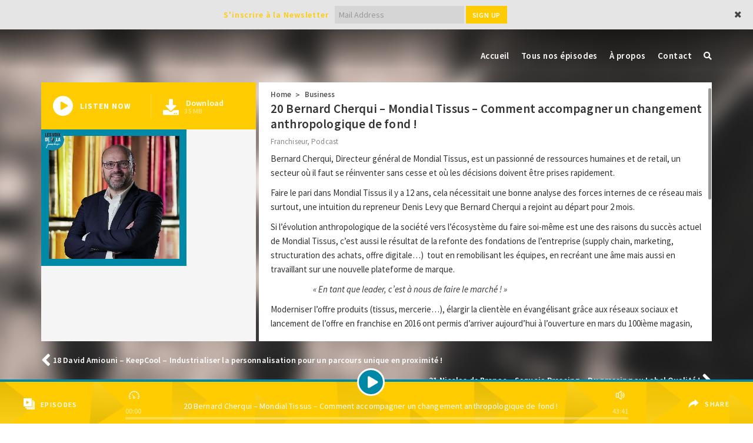

--- FILE ---
content_type: text/html; charset=UTF-8
request_url: https://www.lesvoixdelafranchise.fr/20-bernard-cherqui-mondial-tissus-comment-accompagner-un-changement-anthropologique-de-fond/
body_size: 13452
content:
<!DOCTYPE html>
<html lang="fr-FR">
<head>
		<!-- *********	PAGE TOOLS	*********  -->

	<meta charset="UTF-8">

	<!-- *********	MOBILE TOOLS	*********  -->

	<meta name="viewport" content="width=device-width, initial-scale=1">

	<!-- *********	WORDPRESS TOOLS	*********  -->
	
	<link rel="profile" href="http://gmpg.org/xfn/11" />
	<link rel="pingback" href="https://www.lesvoixdelafranchise.fr/xmlrpc.php" />

	<!-- *********	FAV TOOLS	*********  -->

	
	<title>20 Bernard Cherqui &#8211; Mondial Tissus &#8211; Comment accompagner un changement anthropologique de fond ! &#8211; Les Voix de la Franchise</title>
                        <script>
                            /* You can add more configuration options to webfontloader by previously defining the WebFontConfig with your options */
                            if ( typeof WebFontConfig === "undefined" ) {
                                WebFontConfig = new Object();
                            }
                            WebFontConfig['google'] = {families: ['Source+Sans+Pro:200,300,400,600,700,900,200italic,300italic,400italic,600italic,700italic,900italic']};

                            (function() {
                                var wf = document.createElement( 'script' );
                                wf.src = 'https://ajax.googleapis.com/ajax/libs/webfont/1.5.3/webfont.js';
                                wf.type = 'text/javascript';
                                wf.async = 'true';
                                var s = document.getElementsByTagName( 'script' )[0];
                                s.parentNode.insertBefore( wf, s );
                            })();
                        </script>
                        <meta name='robots' content='max-image-preview:large' />
<link rel='dns-prefetch' href='//fonts.googleapis.com' />
<link rel='dns-prefetch' href='//s.w.org' />
<link rel="alternate" type="application/rss+xml" title="Les Voix de la Franchise &raquo; Flux" href="https://www.lesvoixdelafranchise.fr/feed/" />
<link rel="alternate" type="application/rss+xml" title="Les Voix de la Franchise &raquo; Flux des commentaires" href="https://www.lesvoixdelafranchise.fr/comments/feed/" />
		<script type="text/javascript">
			window._wpemojiSettings = {"baseUrl":"https:\/\/s.w.org\/images\/core\/emoji\/13.1.0\/72x72\/","ext":".png","svgUrl":"https:\/\/s.w.org\/images\/core\/emoji\/13.1.0\/svg\/","svgExt":".svg","source":{"concatemoji":"https:\/\/www.lesvoixdelafranchise.fr\/wp-includes\/js\/wp-emoji-release.min.js?ver=5.8.12"}};
			!function(e,a,t){var n,r,o,i=a.createElement("canvas"),p=i.getContext&&i.getContext("2d");function s(e,t){var a=String.fromCharCode;p.clearRect(0,0,i.width,i.height),p.fillText(a.apply(this,e),0,0);e=i.toDataURL();return p.clearRect(0,0,i.width,i.height),p.fillText(a.apply(this,t),0,0),e===i.toDataURL()}function c(e){var t=a.createElement("script");t.src=e,t.defer=t.type="text/javascript",a.getElementsByTagName("head")[0].appendChild(t)}for(o=Array("flag","emoji"),t.supports={everything:!0,everythingExceptFlag:!0},r=0;r<o.length;r++)t.supports[o[r]]=function(e){if(!p||!p.fillText)return!1;switch(p.textBaseline="top",p.font="600 32px Arial",e){case"flag":return s([127987,65039,8205,9895,65039],[127987,65039,8203,9895,65039])?!1:!s([55356,56826,55356,56819],[55356,56826,8203,55356,56819])&&!s([55356,57332,56128,56423,56128,56418,56128,56421,56128,56430,56128,56423,56128,56447],[55356,57332,8203,56128,56423,8203,56128,56418,8203,56128,56421,8203,56128,56430,8203,56128,56423,8203,56128,56447]);case"emoji":return!s([10084,65039,8205,55357,56613],[10084,65039,8203,55357,56613])}return!1}(o[r]),t.supports.everything=t.supports.everything&&t.supports[o[r]],"flag"!==o[r]&&(t.supports.everythingExceptFlag=t.supports.everythingExceptFlag&&t.supports[o[r]]);t.supports.everythingExceptFlag=t.supports.everythingExceptFlag&&!t.supports.flag,t.DOMReady=!1,t.readyCallback=function(){t.DOMReady=!0},t.supports.everything||(n=function(){t.readyCallback()},a.addEventListener?(a.addEventListener("DOMContentLoaded",n,!1),e.addEventListener("load",n,!1)):(e.attachEvent("onload",n),a.attachEvent("onreadystatechange",function(){"complete"===a.readyState&&t.readyCallback()})),(n=t.source||{}).concatemoji?c(n.concatemoji):n.wpemoji&&n.twemoji&&(c(n.twemoji),c(n.wpemoji)))}(window,document,window._wpemojiSettings);
		</script>
		<style type="text/css">
img.wp-smiley,
img.emoji {
	display: inline !important;
	border: none !important;
	box-shadow: none !important;
	height: 1em !important;
	width: 1em !important;
	margin: 0 .07em !important;
	vertical-align: -0.1em !important;
	background: none !important;
	padding: 0 !important;
}
</style>
	<link rel='stylesheet' id='wp-block-library-css'  href='https://www.lesvoixdelafranchise.fr/wp-includes/css/dist/block-library/style.min.css?ver=5.8.12' type='text/css' media='all' />
<link rel='stylesheet' id='contact-form-7-css'  href='https://www.lesvoixdelafranchise.fr/wp-content/plugins/contact-form-7/includes/css/styles.css?ver=5.5.3' type='text/css' media='all' />
<link rel='stylesheet' id='custom-style-css'  href='https://www.lesvoixdelafranchise.fr/wp-content/themes/sonus/framework/assets/css/custom-style.css?ver=5.8.12' type='text/css' media='all' />
<style id='custom-style-inline-css' type='text/css'>

	cite, .profile-text a, .single-download-bar-left a i, .podcast-text a, .time-jump-title, .time-jump-list a span.jump-time, .post-cat, .post-cat a, .blog-entry .read-more a, .sidebar-widget h5, .footer-widget h5, .podcast-sponsor, .comment-author-admin .author h3:after, .latest-posts .read-more a, .host-desc ul li a, .episode-widget-text span,.newsletter-text,.post-text a{ color: #fecc00 !important; }

  	.nav ul li ul li, .profile-subscribe > ul > li:first-child, .single-download-bar, .sonus-player, .sonus-player .mejs__volume-button>.mejs__volume-slider, .mejs-speed-selector, .mejs__speed-selector, .pagination ul li a:hover, .pagination ul li.active, .comment-respond input[type=submit], .error-page .read-more.button a, .list-podcast-play-back, 	.list-podcast-play-back, .sonus-player-share, .sonus-player-share-list, .mobile-menu-bottom, .mejs-speed-selector, .mejs__speed-selector,.wpcf7 input[type='submit'],.newsletter-form input[type=submit],.slicknav_menu ul { background: #fecc00 !important; }

  	.profile-subscribe > ul > li:first-child, .comment-author-admin .author h3:after { border: 1px solid #fecc00 !important; }
  	.podcast-post-text a{ border-bottom: 2px solid #fecc00 !important; }

  	.mejs-speed-selected, .mejs__speed-selected, .footer-widget cite, .footer-container .episode-widget-text span, .footer-container .widget-recent-post-title-cont a.element-date,.mejs-speed-selected, .mejs__speed-selected { color: #0089a7 !important; }

  	.sonus-player .mejs__play, .sonus-player .mejs__pause, .sonus-player .mejs__replay, .sonus-player .mejs__volume-handle, .pagination ul li, .sidebar-widget input[type=submit], .footer-widget input[type=submit], .vertical-listing li:first-child .list-content:before, .list-image a:before, .vertical-listing li:first-child .list-content:before, .list-image a:before, 	.seasons-title ul li.active-tab,.vertical-listing .list-content .newest-post, .horizontal-listing .horizontal-list-content .newest-post,.sonus-player .mejs__volume-handle,.vertical-listing .list-content .newest-post, .horizontal-listing .horizontal-list-content .newest-post, .background-image-listing .newest-post { background: #0089a7 !important; }

  	.profile-text a, .podcast-text a, .time-jump-list a span.jump-time, .blog-entry .read-more a, .sidebar-widget h5, .footer-widget h5, .podcast-post-text a, .latest-posts .read-more a, .host-desc ul li a, .post-text a{ border-bottom: 2px solid #0089a7 !important; }

  	.sonus-player{ border-top: 4px solid #0089a7; }

  	body, h1, h2, h3, h4, h5, h6, cite, .logo h1 a, .slicknav_btn .slicknav_menu, .slicknav_nav a, .sf-menu li a, .nav ul li ul li a, #search-wrapper input, .profile-text, .profile-text a, .profile-subscribe ul li a, .call-to-action-text h1, .call-to-action ul li a, .single-download-bar-left a, .single-download-bar-right a, .podcast-breadcrumb a, .single-podcast-text h1, .podcast-tags, .podcast-tags a, .podcast-text, .podcast-text a, .time-jump-title, .time-jump-list, .time-jump-list a, .sonus-player h3, .sonus-player .mejs__time, .blog-entry h2, .post-cat, .post-cat a, .post-elements ul li, .post-elements ul li a, .post-excerpt, .blog-entry .read-more a, .pagination ul li a, .sidebar-widget a, .footer-widget a, .footer-widget caption, .sidebar-widget input[type=submit], .footer-widget input[type=submit], .sidebar-widget h5, .footer-widget h5, h1.single-post-title, .post-text, .blog-post-tag span, .blog-post-tag a, .com-title h2, .comment-info-top a.element-date, .comment-area-box .comment-text, .comment-area-box .comment-text a, .search-notice, .comment-notes, .comment-notes span, .comment-form-label, .comment-respond input[type=submit], .error-page .read-more.button a, .footer-bottom-text, .sidebar-widget, .footer-widget, .logged-in-as, .logged-in-as a, .sonus-player-episodes a, .list-content h2 a, .podcast-info-elements li, .podcast-info-elements li a, .podcast-post-text, .podcast-post-text a, .vertical-listing li:first-child .list-content:before, .seasons-title ul li a, .seasons-listing ul li a .list-podcast-title, .seasons-listing ul li a .list-podcast-date, .seasons-listing ul li a .list-podcast-duration, .podcast-sponsor, .guest-profile-desc, .guest-profile-desc h5, .guest-profile-desc a, .comment-author-admin .author h3:after, .vertical-listing li:first-child .list-content:before, 	.list-content h2 a, .podcast-info-elements li, .podcast-info-elements li a, .podcast-post-text, .podcast-post-text a, 	.seasons-title ul li a, .seasons-listing ul li a .list-podcast-title, .seasons-listing ul li a .list-podcast-date, 	.seasons-listing ul li a .list-podcast-duration, .prev-next-podcast a, .podcast-listing h3.main-title, .listing-seasons a { font-family: Source Sans Pro !important; }
	header:before{
		background: #fff url('https://www.lesvoixdelafranchise.fr/wp-content/uploads/2019/10/mixer-4197727_1920-1-1920x600.jpg') center center no-repeat;
	}
</style>
<link rel='stylesheet' id='bootstrap-css'  href='https://www.lesvoixdelafranchise.fr/wp-content/themes/sonus/framework/assets/css/bootstrap.min.css' type='text/css' media='all' />
<link rel='stylesheet' id='font-awesome-css'  href='https://www.lesvoixdelafranchise.fr/wp-content/themes/sonus/framework/assets/css/font-awesome.min.css' type='text/css' media='all' />
<link rel='stylesheet' id='mediaelementplayer-css'  href='https://www.lesvoixdelafranchise.fr/wp-content/themes/sonus/framework/assets/css/mediaelementplayer.min.css' type='text/css' media='all' />
<link rel='stylesheet' id='sonus-main-css'  href='https://www.lesvoixdelafranchise.fr/wp-content/themes/sonus/style.css?ver=5.8.12' type='text/css' media='all' />
<link rel='stylesheet' id='responsive-css'  href='https://www.lesvoixdelafranchise.fr/wp-content/themes/sonus/framework/assets/css/sonus-responsive.css' type='text/css' media='all' />
<link rel='stylesheet' id='anton-css'  href='//fonts.googleapis.com/css?family=Anton%3Aregular&#038;subset=latin-ext&#038;ver=2.9.6' type='text/css' media='all' />
<link rel='stylesheet' id='kc-general-css'  href='https://www.lesvoixdelafranchise.fr/wp-content/plugins/kingcomposer/assets/frontend/css/kingcomposer.min.css?ver=2.9.6' type='text/css' media='all' />
<link rel='stylesheet' id='kc-animate-css'  href='https://www.lesvoixdelafranchise.fr/wp-content/plugins/kingcomposer/assets/css/animate.css?ver=2.9.6' type='text/css' media='all' />
<link rel='stylesheet' id='kc-icon-1-css'  href='https://www.lesvoixdelafranchise.fr/wp-content/plugins/kingcomposer/assets/css/icons.css?ver=2.9.6' type='text/css' media='all' />
<script type='text/javascript' src='https://www.lesvoixdelafranchise.fr/wp-content/themes/sonus/framework/assets/js/modernizr-respond.min.js?ver=1' id='modernizr-js'></script>
<script type='text/javascript' src='https://www.lesvoixdelafranchise.fr/wp-includes/js/jquery/jquery.min.js?ver=3.6.0' id='jquery-core-js'></script>
<script type='text/javascript' src='https://www.lesvoixdelafranchise.fr/wp-includes/js/jquery/jquery-migrate.min.js?ver=3.3.2' id='jquery-migrate-js'></script>
<link rel="https://api.w.org/" href="https://www.lesvoixdelafranchise.fr/wp-json/" /><link rel="alternate" type="application/json" href="https://www.lesvoixdelafranchise.fr/wp-json/wp/v2/posts/918" /><link rel="EditURI" type="application/rsd+xml" title="RSD" href="https://www.lesvoixdelafranchise.fr/xmlrpc.php?rsd" />
<link rel="wlwmanifest" type="application/wlwmanifest+xml" href="https://www.lesvoixdelafranchise.fr/wp-includes/wlwmanifest.xml" /> 
<meta name="generator" content="WordPress 5.8.12" />
<link rel="canonical" href="https://www.lesvoixdelafranchise.fr/20-bernard-cherqui-mondial-tissus-comment-accompagner-un-changement-anthropologique-de-fond/" />
<link rel='shortlink' href='https://www.lesvoixdelafranchise.fr/?p=918' />
<link rel="alternate" type="application/json+oembed" href="https://www.lesvoixdelafranchise.fr/wp-json/oembed/1.0/embed?url=https%3A%2F%2Fwww.lesvoixdelafranchise.fr%2F20-bernard-cherqui-mondial-tissus-comment-accompagner-un-changement-anthropologique-de-fond%2F" />
<link rel="alternate" type="text/xml+oembed" href="https://www.lesvoixdelafranchise.fr/wp-json/oembed/1.0/embed?url=https%3A%2F%2Fwww.lesvoixdelafranchise.fr%2F20-bernard-cherqui-mondial-tissus-comment-accompagner-un-changement-anthropologique-de-fond%2F&#038;format=xml" />
<script type="text/javascript">var kc_script_data={ajax_url:"https://www.lesvoixdelafranchise.fr/wp-admin/admin-ajax.php"}</script>		<style type="text/css">.pp-podcast {opacity: 0;}</style>
		<link rel="icon" href="https://www.lesvoixdelafranchise.fr/wp-content/uploads/2019/10/cropped-Capture-d’écran-2019-10-20-à-11.02.28-1-32x32.png" sizes="32x32" />
<link rel="icon" href="https://www.lesvoixdelafranchise.fr/wp-content/uploads/2019/10/cropped-Capture-d’écran-2019-10-20-à-11.02.28-1-192x192.png" sizes="192x192" />
<link rel="apple-touch-icon" href="https://www.lesvoixdelafranchise.fr/wp-content/uploads/2019/10/cropped-Capture-d’écran-2019-10-20-à-11.02.28-1-180x180.png" />
<meta name="msapplication-TileImage" content="https://www.lesvoixdelafranchise.fr/wp-content/uploads/2019/10/cropped-Capture-d’écran-2019-10-20-à-11.02.28-1-270x270.png" />
<style id="sccss"></style></head>

<body class="post-template-default single single-post postid-918 single-format-aside wp-custom-logo kc-css-system">
<div class="newsletter-box">
	<a class="close-newsletter" href="#"><i class="fa fa-close"></i></a>
	<div class="clearfix newsletter-wrap">
		<div class="pull-left newsletter-text">S&#039;inscrire à la Newsletter</div>
		<div class="pull-left newsletter-form">
			<div id="mc_embed_signup">
		        <form action="https://mailchi.mp/e390353aa98c/lvdlfnewsletter" method="post" id="mc-embedded-subscribe-form" name="mc-embedded-subscribe-form" class="validate" target="_blank" novalidate>
		            <div id="mc_embed_signup_scroll" class="clearfix">
		            <div class="mc-field-group">
		            <input type="email" value="" name="EMAIL" placeholder="Mail Address" class="required email" id="mce-EMAIL">
		            <input type="submit" value="SIGN UP" name="subscribe" id="mc-embedded-subscribe" class="button">
		            </div>
		            <div id="mce-responses">
		                <div class="response" id="mce-error-response"></div>
		                <div class="response" id="mce-success-response"></div>
		            </div>
		            <div class="mailchimp-rtl"><input type="text" name="b_4745a61fa64bbaaa93263f2b8_f9bf057104" tabindex="-1" value=""></div>
		            <div></div>
		            </div>
		        </form>
		    </div>
		</div>
	</div>
</div>
<div id="wrapper" class="wrapper">
	<div class="header-fix single-normal">
		<div class="header-menu-fix">
			<div class="container desk-menu">
				<div class="logo pull-left">
					<h1><a href="https://www.lesvoixdelafranchise.fr/"></a></h1>				</div>
				<div class="menu-wrapper clearfix pull-right">
					<nav class="nav pull-left">
					<ul id="navigate" class="sf-menu navigate"><li id="menu-item-499" class="menu-item menu-item-type-post_type menu-item-object-page menu-item-home menu-item-499"><a href="https://www.lesvoixdelafranchise.fr/">Accueil</a></li>
<li id="menu-item-579" class="menu-item menu-item-type-post_type menu-item-object-page menu-item-579"><a href="https://www.lesvoixdelafranchise.fr/archives/">Tous nos épisodes</a></li>
<li id="menu-item-501" class="menu-item menu-item-type-post_type menu-item-object-page menu-item-501"><a href="https://www.lesvoixdelafranchise.fr/hosts/">À propos</a></li>
<li id="menu-item-578" class="menu-item menu-item-type-post_type menu-item-object-page menu-item-578"><a href="https://www.lesvoixdelafranchise.fr/contact/">Contact</a></li>
</ul>					</nav>
					<a class="search_button pull-left isOpenNo" href="#"><i class="fa fa-search"></i></a>
					<div id="search-wrapper">
	                    <form action="https://www.lesvoixdelafranchise.fr/" id="searchform" method="get">
	                        <input type="search" id="s" name="s" class="s-input" placeholder="Search..." required />
	                    </form>
	                </div>
				</div>
			</div>
			<!-- Mobile Menu -->
	    	<div class="menu-bottom mobile-menu-bottom clearfix">	
				<div class="mobile-line-wrap clearfix">
		    		<div class="logo pull-left">
						<h1><a href="https://www.lesvoixdelafranchise.fr/"></a></h1>					</div>
	    			<nav id="mobile-menu" class="pull-right">
				        <ul id="mobilemenu" class="mobile-menu"><li class="menu-item menu-item-type-post_type menu-item-object-page menu-item-home menu-item-499"><a href="https://www.lesvoixdelafranchise.fr/">Accueil</a></li>
<li class="menu-item menu-item-type-post_type menu-item-object-page menu-item-579"><a href="https://www.lesvoixdelafranchise.fr/archives/">Tous nos épisodes</a></li>
<li class="menu-item menu-item-type-post_type menu-item-object-page menu-item-501"><a href="https://www.lesvoixdelafranchise.fr/hosts/">À propos</a></li>
<li class="menu-item menu-item-type-post_type menu-item-object-page menu-item-578"><a href="https://www.lesvoixdelafranchise.fr/contact/">Contact</a></li>
</ul>				    </nav>
				    <div id="mobileMenuWrap"></div>
			    </div>
	    	</div><!-- Mobile Menu -->
		</div>
		<div class="header-fix-wrapper">
			<header class="clearfix single-header">
				<div class="header-bar">
				<!-- Head Bar -->
				</div>
			</header>
		</div>
	</div>
		<div class="container information-wrapper  single-information">
		<div class="information-box clearfix">
			<div class="profile-picture">
								<img src="https://www.lesvoixdelafranchise.fr/wp-content/uploads/2019/10/Capture-d’écran-2019-10-20-à-11.02.28.png" class="img-responsive" alt="Profile Picture" />
			</div>
			<div class="profile-information">
				    	<div class="profile-social-media">
	<ul class="clearfix">
			<li class="spotify"><a title="Spotify" target="_blank" href="https://open.spotify.com/show/3mSo0u49th25rzqAyZcFLL"><i class="fa fa-spotify "></i></a></li>	<li class="apple"><a title="Spotify" target="_blank" href="https://podcasts.apple.com/fr/podcast/id1482617467"><i class="fa fa-apple "></i></a></li>	<li class="instagram"><a title="Instagram" target="_blank" href="https://instagram.com/lvdlf.podcast"><i class="fa fa-instagram "></i></a></li>											<li class="linkedin"><a title="Bloglovin" target="_blank" href="https://www.linkedin.com/showcase/les-voix-de-la-franchise"><i class="fa fa-linkedin"></i></a></li>						</ul>
	</div>
    				<div class="profile-text-wrapper clearfix">
					<div class="profile-text pull-left">
						🎙️ Le podcast de référence dans l'univers de la Franchise !
Avec vous, j'explore et décrypte le monde de la franchise aux côtés d'invités pertinents !					</div>
					<div class="profile-subscribe pull-left">
												<ul class="clearfix subscribe-line">
							<li><a href="https://podcasts.apple.com/fr/podcast/id1482617467"><i class="fa fa-apple"></i> Apple Podcasts</a></li>							<li><a href="https://open.spotify.com/show/3mSo0u49th25rzqAyZcFLL"><i class="fa fa-spotify"></i> Spotify</a></li>														<li class="clearfix more-subscribe">
								<a href=""><span class="dot"></span><span class="dot"></span><span class="dot"></span></a>
								<ul class="clearfix">
									<li><a href="https://smartlink.ausha.co/les-voix-de-la-franchise"><i class="fa fa-ausha"></i> Ausha</a></li>									<li><a href="http://feeds.soundcloud.com/users/soundcloud:users:630804672/sounds.rss"><i class="fa fa-rss"></i> RSS</a></li>																																			</ul>
							</li>
													</ul>
											</div>
				</div>
			</div>
		</div>
	</div>
	<div class="single-podcast-box">
    <div class="single-podcast-wrapper single-podcast-newsletter">
        <div class="container clearfix">
            <div class="pull-left single-podcast-profile">
                                <div class="single-download-bar clearfix">
                    <div class="pull-left single-download-bar-left"><a class="listen-button" data-podcast-url="https://www.lesvoixdelafranchise.fr/wp-content/uploads/2021/02/20-Bernard-Cherqui-Mondial-Tissus-Comment-accompagner-un-changement-anthropologique-de-fond-.mp3" data-podcast-title="20 Bernard Cherqui &#8211; Mondial Tissus &#8211; Comment accompagner un changement anthropologique de fond !" data-podcast-duration="2621" href="#"><i class="fa fa-play"></i> <span>Listen Now</span></a></div>
                    <div class="pull-left single-download-bar-right"><a href="https://www.lesvoixdelafranchise.fr/wp-content/uploads/2021/02/20-Bernard-Cherqui-Mondial-Tissus-Comment-accompagner-un-changement-anthropologique-de-fond-.mp3"><i class="fa fa-download"></i> <span class="single-download-bar-text">Download</span><span class="single-download-bar-size">35 MB</span></a></div>
                </div>
                <div class="podcast-cover-image"><img class="img-responsive" src="https://www.lesvoixdelafranchise.fr/wp-content/uploads/2021/02/020-Mondial-Tissu-Bernard-Cherqui-Bleu-Site.png" alt="20 Bernard Cherqui &#8211; Mondial Tissus &#8211; Comment accompagner un changement anthropologique de fond !" /></div>
                            </div>
            <div class="pull-left single-podcast-text single-time-empty">
                <div class="custom-slim-scroll">
                    <div class="podcast-breadcrumb"><div class="sonus-breadcrumbs"><a href="https://www.lesvoixdelafranchise.fr/">Home</a><span class="breadcrumb-seperator"> > </span><a href="https://www.lesvoixdelafranchise.fr/category/business/" rel="category tag">Business</a></div></div>
                    <h1>20 Bernard Cherqui &#8211; Mondial Tissus &#8211; Comment accompagner un changement anthropologique de fond !</h1>
                    <div class="podcast-tags clearfix"> <a href="https://www.lesvoixdelafranchise.fr/tag/franchiseur/" rel="tag">Franchiseur</a>, <a href="https://www.lesvoixdelafranchise.fr/tag/podcast/" rel="tag">Podcast</a></div>                    <div class="podcast-text">
<p>Bernard Cherqui, Directeur général de Mondial Tissus, est un passionné de ressources humaines et de retail, un secteur où il faut se réinventer sans cesse et où les décisions doivent être prises rapidement.</p>



<p>Faire le pari dans Mondial Tissus il y a 12 ans, cela nécessitait une bonne analyse des forces internes de ce réseau mais surtout, une intuition du repreneur Denis Levy que Bernard Cherqui a rejoint au départ pour 2 mois.</p>



<p>Si l’évolution anthropologique de la société vers l’écosystème du faire soi-même est une des raisons du succès actuel de Mondial Tissus, c’est aussi le résultat de la refonte des fondations de l’entreprise (supply chain, marketing, structuration des achats, offre digitale&#8230;) &nbsp;tout en remobilisant les équipes, en recréant une âme mais aussi en travaillant sur une nouvelle plateforme de marque.</p>



<p><em>&nbsp;&nbsp;&nbsp;&nbsp;&nbsp;&nbsp;&nbsp;&nbsp;&nbsp;&nbsp;&nbsp;&nbsp;&nbsp;&nbsp;&nbsp;&nbsp;&nbsp;&nbsp;&nbsp;&nbsp;&nbsp;&nbsp;&nbsp;&nbsp;« En tant que leader, c’est à nous de faire le marché ! »</em></p>



<p>Moderniser l’offre produits (tissus, mercerie…), élargir la clientèle en évangélisant grâce aux réseaux sociaux et lancement de l’offre en franchise en 2016 ont permis d’arriver aujourd’hui à l’ouverture en mars du 100ième magasin, rue du Commerce à Paris, le 1er magasin parisien.</p>



<p>Les magasins chez Mondial Tissus ne proposent pas que des tissus mais également beaucoup de services, des cours de coutures, une offre de confection sur mesure pour la décoration et demain, et bientôt la possibilité de venir fabriquer dans le magasin, en louant une machine à coudre. L’important est de créer des moments de partage, une expérience client unique qui sera la vraie plus-value par rapport à Amazon.</p>



<p>&nbsp;&nbsp;&nbsp;&nbsp;&nbsp;&nbsp;&nbsp;&nbsp;&nbsp;&nbsp;&nbsp;&nbsp;&nbsp;&nbsp;&nbsp;&nbsp;&nbsp;&nbsp;&nbsp;&nbsp;&nbsp;&nbsp;&nbsp;&nbsp;&nbsp;&nbsp;&nbsp;&nbsp;&nbsp;&nbsp;&nbsp;&nbsp;&nbsp;« <em> Mon concurrent c&rsquo;est Amazon ! « </em></p>



<p>Le développement du réseau va bien sûr se poursuivre, avec un objectif de 150 magasins d’ici 5 ans (toujours en mixte succursales et franchises), en allant aussi à l’international. Il passera également aussi par la vente sur internet qui représente déjà 10% des ventes après seulement 5 ans du lancement du e-commerce, le dévelopeme,t d&rsquo;un nouveau modèle le MT City qui proposera l’offre Mondial Tissus sur des surfaces plus petite en centre ville et enfin le développement de corner de mercerie dans les supermarchés.</p>



<p>La poursuite de l’analyse des data pour aller vers encore plus de personnalisation est également un axe majeur de travail pour les prochaines années.</p>



<p><em>&nbsp;&nbsp;&nbsp;&nbsp;&nbsp;&nbsp;&nbsp;&nbsp;&nbsp;&nbsp;&nbsp;&nbsp;&nbsp;&nbsp;&nbsp;&nbsp;&nbsp;&nbsp;&nbsp;&nbsp;&nbsp;&nbsp;&nbsp;« C’est bien d’avoir des datas, mais il faut les utiliser ! »</em></p>



<p style="color:#0874a3" class="has-text-color"><em>Si ce podcast vous plait, n&rsquo;hésitez pas à le partager, à le faire écouter à vos amis, à donner un avis 5 étoiles sur Apple Podcast en mettant un commentaire. Cela m&rsquo;aide beaucoup et permet de le faire connaître à un plus grand nombre. </em><strong><em>N&rsquo;hésitez pas à vous abonner à nos autres plateformes d&rsquo;écoute ainsi que sur nos réseaux sociaux.&nbsp;</em></strong></p>
</div>
                </div>
            </div>
            <div class="pull-left single-podcast-time single-time-empty">
                                                            </div>
        </div>
        <div class="container clearfix prev-next-podcast">
            <div class="pull-left prev-podcast"><a href="https://www.lesvoixdelafranchise.fr/18-david-amiouni-keepcool-industrialiser-la-personnalisation-pour-un-parcours-unique-en-proximite/" rel="prev">18 David Amiouni – KeepCool – Industrialiser la personnalisation pour un parcours unique en proximité !</a></div>
            <div class="pull-right next-podcast"><a href="https://www.lesvoixdelafranchise.fr/21-nicolas-de-bronac-sequoia-pressing-du-pressing-au-label-qualite/" rel="next">21 Nicolas de Bronac &#8211; Sequoia Pressing &#8211; Du pressing au Label Qualité !</a></div>
        </div>
    </div>
</div>
<div class="container sonus-comments">
    <div class="row">
                <div class="col-lg-8 col-sm-8">
                        </div>
        <div class="col-lg-4 col-sm-4 sticky-sidebar margint40">
                    </div>
            </div>
</div>


<div class="call-to-action" style="background: #F5C320">
	<div class="call-to-action-text">
			</div>
	</div>

<div class="footer-container clearfix">
	<div class="container">
		<div class="row">
			<div class="col-lg-3 col-sm-6">
				                                    			</div>		
			<div class="col-lg-3 col-sm-6">
							</div>		
			<div class="col-lg-3 col-sm-6">
							</div>	
			<div class="col-lg-3 col-sm-6">
							</div>
		</div>
	</div>
</div>

<div class="bottom-footer pos-center clearfix bottom-footer-margin">
    <div class="footer-bottom-text pull-left">Les voix de la franchise</div>
    <div class="footer-bottom-text pull-right">&#169; Copyright 2026</div>
</div>

<div class="sonus-player-area">
	<div class="sonus-player powerpress-active">
	    <div class="sonus-player-episodes">
	        <a href="#"><img src="https://www.lesvoixdelafranchise.fr/wp-content/themes/sonus/framework/assets/images/player_episodes.png" alt="episodes" /><span>EPISODES</span></a>
	    </div>
	    <div class="sonus-player-margin">
	        <div class="sonus-player-wrapper">
	            <audio id="sonus-player" data-podcast-duration="2621">
	                <source src="https://www.lesvoixdelafranchise.fr/wp-content/uploads/2021/02/20-Bernard-Cherqui-Mondial-Tissus-Comment-accompagner-un-changement-anthropologique-de-fond-.mp3" type="audio/mp3">
	            </audio>
	            <h3>20 Bernard Cherqui &#8211; Mondial Tissus &#8211; Comment accompagner un changement anthropologique de fond !</h3>
	        </div>
	    </div>
	    <div class="sonus-player-share">
	        <a href="#"><img src="https://www.lesvoixdelafranchise.fr/wp-content/themes/sonus/framework/assets/images/player_share.png" alt="share" /><span>SHARE</span></a>
	        <div class="sonus-player-share-list">
	<ul>
		<li><a class="share-facebook" href="http://www.facebook.com/sharer.php?u=https%3A%2F%2Fwww.lesvoixdelafranchise.fr%2F20-bernard-cherqui-mondial-tissus-comment-accompagner-un-changement-anthropologique-de-fond%2F" onclick="javascript:window.open(this.href, '', 'menubar=no,toolbar=no,resizable=yes,scrollbars=yes,height=300,width=600');return false;" target="_blank" title="Share on Facebook"><i class="fa fa-facebook"></i></a></li>
		<li><a class="share-twitter" href="https://twitter.com/share?text=20+Bernard+Cherqui+%E2%80%93+Mondial+Tissus+%E2%80%93+Comment+accompagner+un+changement+anthropologique+de+fond+%21&url=https%3A%2F%2Fwww.lesvoixdelafranchise.fr%2F20-bernard-cherqui-mondial-tissus-comment-accompagner-un-changement-anthropologique-de-fond%2F" onclick="javascript:window.open(this.href, '', 'menubar=no,toolbar=no,resizable=yes,scrollbars=yes,height=300,width=600');return false;" target="_blank" title="Share on Twitter"><i class="fa fa-twitter"></i></a></li>
		<li><a class="share-linkedin" href="https://www.linkedin.com/shareArticle?mini=true&url=https%3A%2F%2Fwww.lesvoixdelafranchise.fr%2F20-bernard-cherqui-mondial-tissus-comment-accompagner-un-changement-anthropologique-de-fond%2F&title=20+Bernard+Cherqui+%E2%80%93+Mondial+Tissus+%E2%80%93+Comment+accompagner+un+changement+anthropologique+de+fond+%21&summary=&source=" onclick="javascript:window.open(this.href, '', 'menubar=no,toolbar=no,resizable=yes,scrollbars=yes,height=300,width=600');return false;" target="_blank" title="Share on Linkedin"><i class="fa fa-linkedin"></i></a></li>
	</ul>
</div>
	    </div>
	</div>
	<div class="sonus-player-seasons">
<div class="seasons-title"><ul class="clearfix"><li class="active-tab" style="width:100%;"><a href="#" class="tab1" data-tab="1">Podcasts List</a></li></ul></div><div class="seasons-listing"><ul class="tab1"><li><a title="#27 : Nouvelle voix pour Les Voix de la Franchise !" class="listen-button" data-share-url="https%3A%2F%2Fwww.lesvoixdelafranchise.fr%2F27-nouvelle-voix-pour-les-voix-de-la-franchise%2F" data-share-title="%2327+%3A+Nouvelle+voix+pour+Les+Voix+de+la+Franchise+%21" data-podcast-url="https://www.lesvoixdelafranchise.fr/wp-content/uploads/2021/12/LVDLF-E27.mp3" data-podcast-title="#27 : Nouvelle voix pour Les Voix de la Franchise !" data-podcast-duration="415" href="#"><span class="list-podcast-play"><span class="list-podcast-play-back"><i class="fa fa-play"></i></span></span><span class="list-podcast-title">#27 : Nouvelle voix pour Les Voix de la Franchise !</span><span class="list-podcast-date"><img src="https://www.lesvoixdelafranchise.fr/wp-content/themes/sonus/framework/assets/images/icon-date.png" alt="date" />16 décembre 2021</span><span class="list-podcast-duration"><img src="https://www.lesvoixdelafranchise.fr/wp-content/themes/sonus/framework/assets/images/icon-time.png" alt="time" />6 min</span></a></li><li><a title="26 Kevin Torrano – Kaltea – Un passionné qui décide de structurer le métier de climaticien !" class="listen-button" data-share-url="https%3A%2F%2Fwww.lesvoixdelafranchise.fr%2F26-kevin-torrano-kaltea-un-passionne-qui-decide-de-structurer-le-metier-de-climaticien%2F" data-share-title="26+Kevin+Torrano+%E2%80%93+Kaltea+%E2%80%93+Un+passionn%C3%A9+qui+d%C3%A9cide+de+structurer+le+m%C3%A9tier+de+climaticien+%21" data-podcast-url="https://www.lesvoixdelafranchise.fr/wp-content/uploads/2021/07/26-Kevin-Torrano-Kaltea.mp3" data-podcast-title="26 Kevin Torrano – Kaltea – Un passionné qui décide de structurer le métier de climaticien !" data-podcast-duration="" href="#"><span class="list-podcast-play"><span class="list-podcast-play-back"><i class="fa fa-play"></i></span></span><span class="list-podcast-title">26 Kevin Torrano – Kaltea – Un passionné qui décide de structurer le métier de climaticien !</span><span class="list-podcast-date"><img src="https://www.lesvoixdelafranchise.fr/wp-content/themes/sonus/framework/assets/images/icon-date.png" alt="date" />27 juillet 2021</span><span class="list-podcast-duration"><img src="https://www.lesvoixdelafranchise.fr/wp-content/themes/sonus/framework/assets/images/icon-time.png" alt="time" /> min</span></a></li><li><a title="25 Sylvain Moineau et Rédouane Saad – Monte ta Franchise et Fitness Park, le duo gagnant !" class="listen-button" data-share-url="https%3A%2F%2Fwww.lesvoixdelafranchise.fr%2Fsylvain-moineau-et-redouane-saad-monte-ta-franchise-et-fitness-park-le-duo-gagnant%2F" data-share-title="25+Sylvain+Moineau+et+R%C3%A9douane+Saad+%E2%80%93+Monte+ta+Franchise+et+Fitness+Park%2C+le+duo+gagnant+%21" data-podcast-url="https://www.lesvoixdelafranchise.fr/wp-content/uploads/2021/06/24-Sylvain-Moineau-et-Redouane-Saad-Monte-ta-Franchise-et-Fitness-Park-le-duo-gagnant-2.mp3" data-podcast-title="25 Sylvain Moineau et Rédouane Saad – Monte ta Franchise et Fitness Park, le duo gagnant !" data-podcast-duration="" href="#"><span class="list-podcast-play"><span class="list-podcast-play-back"><i class="fa fa-play"></i></span></span><span class="list-podcast-title">25 Sylvain Moineau et Rédouane Saad – Monte ta Franchise et Fitness Park, le duo gagnant !</span><span class="list-podcast-date"><img src="https://www.lesvoixdelafranchise.fr/wp-content/themes/sonus/framework/assets/images/icon-date.png" alt="date" />9 juin 2021</span><span class="list-podcast-duration"><img src="https://www.lesvoixdelafranchise.fr/wp-content/themes/sonus/framework/assets/images/icon-time.png" alt="time" /> min</span></a></li><li><a title="24 Alain Grosman &#8211; Générale des Services &#8211; L&rsquo;esprit « familial » au service de l&rsquo;humain" class="listen-button" data-share-url="https%3A%2F%2Fwww.lesvoixdelafranchise.fr%2F24-alain-grosman-general-des-services-lesprit-familial-au-service-de-lhumain%2F" data-share-title="24+Alain+Grosman+%E2%80%93+G%C3%A9n%C3%A9rale+des+Services+%E2%80%93+L%E2%80%99esprit+%C2%AB%C2%A0familial%C2%A0%C2%BB+au+service+de+l%E2%80%99humain" data-podcast-url="https://www.lesvoixdelafranchise.fr/wp-content/uploads/2021/05/24-Alain-Grosman-Generale-des-Services-Lesprit-familial-au-service-de-lhumain-.mp3" data-podcast-title="24 Alain Grosman &#8211; Générale des Services &#8211; L&rsquo;esprit « familial » au service de l&rsquo;humain" data-podcast-duration="" href="#"><span class="list-podcast-play"><span class="list-podcast-play-back"><i class="fa fa-play"></i></span></span><span class="list-podcast-title">24 Alain Grosman &#8211; Générale des Services &#8211; L&rsquo;esprit « familial » au service de ...</span><span class="list-podcast-date"><img src="https://www.lesvoixdelafranchise.fr/wp-content/themes/sonus/framework/assets/images/icon-date.png" alt="date" />24 mai 2021</span><span class="list-podcast-duration"><img src="https://www.lesvoixdelafranchise.fr/wp-content/themes/sonus/framework/assets/images/icon-time.png" alt="time" /> min</span></a></li><li><a title="23 Sylvain Rey &#8211; Aveo &#8211; Du Home Staging au service travaux clé en main !" class="listen-button" data-share-url="https%3A%2F%2Fwww.lesvoixdelafranchise.fr%2F23-sylvain-rey-aveo-du-home-staging-au-service-travaux-cle-en-main%2F" data-share-title="23+Sylvain+Rey+%E2%80%93+Aveo+%E2%80%93+Du+Home+Staging+au+service+travaux+cl%C3%A9+en+main+%21" data-podcast-url="https://www.lesvoixdelafranchise.fr/wp-content/uploads/2021/04/Sylvain-Rey-Aveo-Du-Home-Staging-au-service-travaux-cle-en-main-.mp3" data-podcast-title="23 Sylvain Rey &#8211; Aveo &#8211; Du Home Staging au service travaux clé en main !" data-podcast-duration="2326" href="#"><span class="list-podcast-play"><span class="list-podcast-play-back"><i class="fa fa-play"></i></span></span><span class="list-podcast-title">23 Sylvain Rey &#8211; Aveo &#8211; Du Home Staging au service travaux clé en main !</span><span class="list-podcast-date"><img src="https://www.lesvoixdelafranchise.fr/wp-content/themes/sonus/framework/assets/images/icon-date.png" alt="date" />20 avril 2021</span><span class="list-podcast-duration"><img src="https://www.lesvoixdelafranchise.fr/wp-content/themes/sonus/framework/assets/images/icon-time.png" alt="time" />38 min</span></a></li><li><a title="22 Franck Ecalard &#8211; Cuisine Plus &#8211; Le poil à gratter de la Cuisine !" class="listen-button" data-share-url="https%3A%2F%2Fwww.lesvoixdelafranchise.fr%2F22-franck-ecalard-cuisine-plus-le-poil-a-gratter-de-la-cuisine%2F" data-share-title="22+Franck+Ecalard+%E2%80%93+Cuisine+Plus+%E2%80%93+Le+poil+%C3%A0+gratter+de+la+Cuisine+%21" data-podcast-url="https://www.lesvoixdelafranchise.fr/wp-content/uploads/2021/04/022-Franck-Ecalard-Cuisine-Plus-Final.mp3" data-podcast-title="22 Franck Ecalard &#8211; Cuisine Plus &#8211; Le poil à gratter de la Cuisine !" data-podcast-duration="" href="#"><span class="list-podcast-play"><span class="list-podcast-play-back"><i class="fa fa-play"></i></span></span><span class="list-podcast-title">22 Franck Ecalard &#8211; Cuisine Plus &#8211; Le poil à gratter de la Cuisine !</span><span class="list-podcast-date"><img src="https://www.lesvoixdelafranchise.fr/wp-content/themes/sonus/framework/assets/images/icon-date.png" alt="date" />2 avril 2021</span><span class="list-podcast-duration"><img src="https://www.lesvoixdelafranchise.fr/wp-content/themes/sonus/framework/assets/images/icon-time.png" alt="time" /> min</span></a></li><li><a title="21 Nicolas de Bronac &#8211; Sequoia Pressing &#8211; Du pressing au Label Qualité !" class="listen-button" data-share-url="https%3A%2F%2Fwww.lesvoixdelafranchise.fr%2F21-nicolas-de-bronac-sequoia-pressing-du-pressing-au-label-qualite%2F" data-share-title="21+Nicolas+de+Bronac+%E2%80%93+Sequoia+Pressing+%E2%80%93+Du+pressing+au+Label+Qualit%C3%A9+%21" data-podcast-url="https://www.lesvoixdelafranchise.fr/wp-content/uploads/2021/03/021-Nicolas-de-Bronac-Sequoia-Final.mp3" data-podcast-title="21 Nicolas de Bronac &#8211; Sequoia Pressing &#8211; Du pressing au Label Qualité !" data-podcast-duration="" href="#"><span class="list-podcast-play"><span class="list-podcast-play-back"><i class="fa fa-play"></i></span></span><span class="list-podcast-title">21 Nicolas de Bronac &#8211; Sequoia Pressing &#8211; Du pressing au Label Qualité !</span><span class="list-podcast-date"><img src="https://www.lesvoixdelafranchise.fr/wp-content/themes/sonus/framework/assets/images/icon-date.png" alt="date" />8 mars 2021</span><span class="list-podcast-duration"><img src="https://www.lesvoixdelafranchise.fr/wp-content/themes/sonus/framework/assets/images/icon-time.png" alt="time" /> min</span></a></li><li><a title="20 Bernard Cherqui &#8211; Mondial Tissus &#8211; Comment accompagner un changement anthropologique de fond !" class="listen-button" data-share-url="https%3A%2F%2Fwww.lesvoixdelafranchise.fr%2F20-bernard-cherqui-mondial-tissus-comment-accompagner-un-changement-anthropologique-de-fond%2F" data-share-title="20+Bernard+Cherqui+%E2%80%93+Mondial+Tissus+%E2%80%93+Comment+accompagner+un+changement+anthropologique+de+fond+%21" data-podcast-url="https://www.lesvoixdelafranchise.fr/wp-content/uploads/2021/02/20-Bernard-Cherqui-Mondial-Tissus-Comment-accompagner-un-changement-anthropologique-de-fond-.mp3" data-podcast-title="20 Bernard Cherqui &#8211; Mondial Tissus &#8211; Comment accompagner un changement anthropologique de fond !" data-podcast-duration="2621" href="#"><span class="list-podcast-play"><span class="list-podcast-play-back"><i class="fa fa-play"></i></span></span><span class="list-podcast-title">20 Bernard Cherqui &#8211; Mondial Tissus &#8211; Comment accompagner un changement anthropologiq...</span><span class="list-podcast-date"><img src="https://www.lesvoixdelafranchise.fr/wp-content/themes/sonus/framework/assets/images/icon-date.png" alt="date" />23 février 2021</span><span class="list-podcast-duration"><img src="https://www.lesvoixdelafranchise.fr/wp-content/themes/sonus/framework/assets/images/icon-time.png" alt="time" />43 min</span></a></li><li><a title="18 David Amiouni – KeepCool – Industrialiser la personnalisation pour un parcours unique en proximité !" class="listen-button" data-share-url="https%3A%2F%2Fwww.lesvoixdelafranchise.fr%2F18-david-amiouni-keepcool-industrialiser-la-personnalisation-pour-un-parcours-unique-en-proximite%2F" data-share-title="18+David+Amiouni+%E2%80%93+KeepCool+%E2%80%93+Industrialiser+la+personnalisation+pour+un+parcours+unique+en+proximit%C3%A9+%21" data-podcast-url="https://www.lesvoixdelafranchise.fr/wp-content/uploads/2021/01/018-David-Amiouni-KeepCool-Industrialiser-la-personnalisation-pour-un-parcours-unique-en-proximite-.mp3" data-podcast-title="18 David Amiouni – KeepCool – Industrialiser la personnalisation pour un parcours unique en proximité !" data-podcast-duration="1928" href="#"><span class="list-podcast-play"><span class="list-podcast-play-back"><i class="fa fa-play"></i></span></span><span class="list-podcast-title">18 David Amiouni – KeepCool – Industrialiser la personnalisation pour un parcours unique en proxi...</span><span class="list-podcast-date"><img src="https://www.lesvoixdelafranchise.fr/wp-content/themes/sonus/framework/assets/images/icon-date.png" alt="date" />26 janvier 2021</span><span class="list-podcast-duration"><img src="https://www.lesvoixdelafranchise.fr/wp-content/themes/sonus/framework/assets/images/icon-time.png" alt="time" />32 min</span></a></li><li><a title="17 Chantal Pain &#8211; Carrément Fleurs &#8211; Un réseau familial où règne la bonne humeur !" class="listen-button" data-share-url="https%3A%2F%2Fwww.lesvoixdelafranchise.fr%2F17-chantal-pain-carrement-fleurs-un-reseau-familial-ou-regne-la-bonne-humeur%2F" data-share-title="17+Chantal+Pain+%E2%80%93+Carr%C3%A9ment+Fleurs+%E2%80%93+Un+r%C3%A9seau+familial+o%C3%B9+r%C3%A8gne+la+bonne+humeur+%21" data-podcast-url="https://www.lesvoixdelafranchise.fr/wp-content/uploads/2020/11/17-Chantal-Pain-Carrement-Fleurs-Un-modèle-économique-gagnant-gagnant-1-1.mp3" data-podcast-title="17 Chantal Pain &#8211; Carrément Fleurs &#8211; Un réseau familial où règne la bonne humeur !" data-podcast-duration="1474" href="#"><span class="list-podcast-play"><span class="list-podcast-play-back"><i class="fa fa-play"></i></span></span><span class="list-podcast-title">17 Chantal Pain &#8211; Carrément Fleurs &#8211; Un réseau familial où règne la bonne humeur !</span><span class="list-podcast-date"><img src="https://www.lesvoixdelafranchise.fr/wp-content/themes/sonus/framework/assets/images/icon-date.png" alt="date" />6 novembre 2020</span><span class="list-podcast-duration"><img src="https://www.lesvoixdelafranchise.fr/wp-content/themes/sonus/framework/assets/images/icon-time.png" alt="time" />24 min</span></a></li><li><a title="16 Patrick Afsar &#8211; De la finance à l&rsquo;Hippopotamus Steakhouse Gare du Nord !" class="listen-button" data-share-url="https%3A%2F%2Fwww.lesvoixdelafranchise.fr%2F16-patrick-afsar-de-la-finance-a-lhippopotamus-steakhouse-gare-du-nord%2F" data-share-title="16+Patrick+Afsar+%E2%80%93+De+la+finance+%C3%A0+l%E2%80%99Hippopotamus+Steakhouse+Gare+du+Nord+%21" data-podcast-url="https://www.lesvoixdelafranchise.fr/wp-content/uploads/2020/10/16-Patrick-Afsar-De-la-finance-à-Hippopotamus-Steakhouse-.mp3" data-podcast-title="16 Patrick Afsar &#8211; De la finance à l&rsquo;Hippopotamus Steakhouse Gare du Nord !" data-podcast-duration="1968" href="#"><span class="list-podcast-play"><span class="list-podcast-play-back"><i class="fa fa-play"></i></span></span><span class="list-podcast-title">16 Patrick Afsar &#8211; De la finance à l&rsquo;Hippopotamus Steakhouse Gare du Nord !</span><span class="list-podcast-date"><img src="https://www.lesvoixdelafranchise.fr/wp-content/themes/sonus/framework/assets/images/icon-date.png" alt="date" />20 octobre 2020</span><span class="list-podcast-duration"><img src="https://www.lesvoixdelafranchise.fr/wp-content/themes/sonus/framework/assets/images/icon-time.png" alt="time" />32 min</span></a></li><li><a title="15 Maxime Gérard &#8211; Cuisines -Venidom &#8211; Honnêteté, compétences, passion !" class="listen-button" data-share-url="https%3A%2F%2Fwww.lesvoixdelafranchise.fr%2Fmaxime-gerard-cuisines-venidom-honnetete-competences-passion%2F" data-share-title="15+Maxime+G%C3%A9rard+%E2%80%93+Cuisines+-Venidom+%E2%80%93+Honn%C3%AAtet%C3%A9%2C+comp%C3%A9tences%2C+passion+%21" data-podcast-url="https://www.lesvoixdelafranchise.fr/wp-content/uploads/2020/07/15-Maxime-Gerard-Cuisines-Venidom-Honnêteté-compétences-et-passion.mp3" data-podcast-title="15 Maxime Gérard &#8211; Cuisines -Venidom &#8211; Honnêteté, compétences, passion !" data-podcast-duration="2126" href="#"><span class="list-podcast-play"><span class="list-podcast-play-back"><i class="fa fa-play"></i></span></span><span class="list-podcast-title">15 Maxime Gérard &#8211; Cuisines -Venidom &#8211; Honnêteté, compétences, passion !</span><span class="list-podcast-date"><img src="https://www.lesvoixdelafranchise.fr/wp-content/themes/sonus/framework/assets/images/icon-date.png" alt="date" />22 juillet 2020</span><span class="list-podcast-duration"><img src="https://www.lesvoixdelafranchise.fr/wp-content/themes/sonus/framework/assets/images/icon-time.png" alt="time" />35 min</span></a></li><li><a title="14 Jean Samper &#8211; Franchise Business Club &#8211; Lieu d&rsquo;échanges entre les pros des réseaux !" class="listen-button" data-share-url="https%3A%2F%2Fwww.lesvoixdelafranchise.fr%2F14-jean-samper-franchise-business-club-lieu-dechanges-entre-les-pros-des-reseaux%2F" data-share-title="14+Jean+Samper+%E2%80%93+Franchise+Business+Club+%E2%80%93+Lieu+d%E2%80%99%C3%A9changes+entre+les+pros+des+r%C3%A9seaux+%21" data-podcast-url="https://www.lesvoixdelafranchise.fr/wp-content/uploads/2020/06/14-Jean-Samper-Franchise-BC-Un-lieu-déchanges-entre-pro-des-réseaux.mp3" data-podcast-title="14 Jean Samper &#8211; Franchise Business Club &#8211; Lieu d&rsquo;échanges entre les pros des réseaux !" data-podcast-duration="2140" href="#"><span class="list-podcast-play"><span class="list-podcast-play-back"><i class="fa fa-play"></i></span></span><span class="list-podcast-title">14 Jean Samper &#8211; Franchise Business Club &#8211; Lieu d&rsquo;échanges entre les pros des r...</span><span class="list-podcast-date"><img src="https://www.lesvoixdelafranchise.fr/wp-content/themes/sonus/framework/assets/images/icon-date.png" alt="date" />30 juin 2020</span><span class="list-podcast-duration"><img src="https://www.lesvoixdelafranchise.fr/wp-content/themes/sonus/framework/assets/images/icon-time.png" alt="time" />35 min</span></a></li><li><a title="13 Cedric Giacinti &#8211; Subway &#8211; Nous ressortons de cette crise plus confiants !" class="listen-button" data-share-url="https%3A%2F%2Fwww.lesvoixdelafranchise.fr%2F13-cedric-giacinti-subway-nous-ressortons-de-cette-crise-plus-confiants%2F" data-share-title="13+Cedric+Giacinti+%E2%80%93+Subway+%E2%80%93+Nous+ressortons+de+cette+crise+plus+confiants+%21" data-podcast-url="https://www.lesvoixdelafranchise.fr/wp-content/uploads/2020/06/013-Cedric-Giacinti-Subway-Nous-ressortons-de-cette-crise-plus-confiants-1-1.mp3" data-podcast-title="13 Cedric Giacinti &#8211; Subway &#8211; Nous ressortons de cette crise plus confiants !" data-podcast-duration="3426" href="#"><span class="list-podcast-play"><span class="list-podcast-play-back"><i class="fa fa-play"></i></span></span><span class="list-podcast-title">13 Cedric Giacinti &#8211; Subway &#8211; Nous ressortons de cette crise plus confiants !</span><span class="list-podcast-date"><img src="https://www.lesvoixdelafranchise.fr/wp-content/themes/sonus/framework/assets/images/icon-date.png" alt="date" />16 juin 2020</span><span class="list-podcast-duration"><img src="https://www.lesvoixdelafranchise.fr/wp-content/themes/sonus/framework/assets/images/icon-time.png" alt="time" />57 min</span></a></li><li><a title="12 Marie Emmanuelle Ascencio &#8211; TRYBA &#8211; J&rsquo;aime aller à la rencontre des porteurs de projet !" class="listen-button" data-share-url="https%3A%2F%2Fwww.lesvoixdelafranchise.fr%2F12-marie-emmanuelle-ascencio-tryba-jaime-aller-a-la-rencontre-des-porteurs-de-projet%2F" data-share-title="12+Marie+Emmanuelle+Ascencio+%E2%80%93+TRYBA+%E2%80%93+J%E2%80%99aime+aller+%C3%A0+la+rencontre+des+porteurs+de+projet+%21" data-podcast-url="https://www.lesvoixdelafranchise.fr/wp-content/uploads/2020/06/012-Marie-Emmanuelle-Ascencio-Tryba-Jaime-aller-à-la-rencontre-des-porteurs-de-projet-V2.mp3" data-podcast-title="12 Marie Emmanuelle Ascencio &#8211; TRYBA &#8211; J&rsquo;aime aller à la rencontre des porteurs de projet !" data-podcast-duration="" href="#"><span class="list-podcast-play"><span class="list-podcast-play-back"><i class="fa fa-play"></i></span></span><span class="list-podcast-title">12 Marie Emmanuelle Ascencio &#8211; TRYBA &#8211; J&rsquo;aime aller à la rencontre des porteurs...</span><span class="list-podcast-date"><img src="https://www.lesvoixdelafranchise.fr/wp-content/themes/sonus/framework/assets/images/icon-date.png" alt="date" />3 juin 2020</span><span class="list-podcast-duration"><img src="https://www.lesvoixdelafranchise.fr/wp-content/themes/sonus/framework/assets/images/icon-time.png" alt="time" /> min</span></a></li><li><a title="11 Mickael Cohen &#8211; Dom &#038; Vie &#8211; L&rsquo;envie de donner du sens à sa vie !" class="listen-button" data-share-url="https%3A%2F%2Fwww.lesvoixdelafranchise.fr%2F11-mickael-cohen-dom-vie-lenvie-de-donner-du-sens-a-sa-vie%2F" data-share-title="11+Mickael+Cohen+%E2%80%93+Dom+%26+Vie+%E2%80%93+L%E2%80%99envie+de+donner+du+sens+%C3%A0+sa+vie+%21" data-podcast-url="https://www.lesvoixdelafranchise.fr/wp-content/uploads/2020/04/011-Podcast-Mickael-Cohen-V5.mp3" data-podcast-title="11 Mickael Cohen &#8211; Dom &#038; Vie &#8211; L&rsquo;envie de donner du sens à sa vie !" data-podcast-duration="" href="#"><span class="list-podcast-play"><span class="list-podcast-play-back"><i class="fa fa-play"></i></span></span><span class="list-podcast-title">11 Mickael Cohen &#8211; Dom &#038; Vie &#8211; L&rsquo;envie de donner du sens à sa vie !</span><span class="list-podcast-date"><img src="https://www.lesvoixdelafranchise.fr/wp-content/themes/sonus/framework/assets/images/icon-date.png" alt="date" />10 avril 2020</span><span class="list-podcast-duration"><img src="https://www.lesvoixdelafranchise.fr/wp-content/themes/sonus/framework/assets/images/icon-time.png" alt="time" /> min</span></a></li><li><a title="10 Olivier Mermuys &#8211; Cavavin La franchise permet un enrichissement collectif !" class="listen-button" data-share-url="https%3A%2F%2Fwww.lesvoixdelafranchise.fr%2F10-olivier-mermuys-cavavin-la-franchise-permet-un-enrichissement-collectif%2F" data-share-title="10+Olivier+Mermuys+%E2%80%93+Cavavin+La+franchise+permet+un+enrichissement+collectif+%21" data-podcast-url="https://www.lesvoixdelafranchise.fr/wp-content/uploads/2020/02/010-Olivier-Mermuys-Cavavin-La-franchise-permet-un-enrichissement-collectif.mp3" data-podcast-title="10 Olivier Mermuys &#8211; Cavavin La franchise permet un enrichissement collectif !" data-podcast-duration="" href="#"><span class="list-podcast-play"><span class="list-podcast-play-back"><i class="fa fa-play"></i></span></span><span class="list-podcast-title">10 Olivier Mermuys &#8211; Cavavin La franchise permet un enrichissement collectif !</span><span class="list-podcast-date"><img src="https://www.lesvoixdelafranchise.fr/wp-content/themes/sonus/framework/assets/images/icon-date.png" alt="date" />18 février 2020</span><span class="list-podcast-duration"><img src="https://www.lesvoixdelafranchise.fr/wp-content/themes/sonus/framework/assets/images/icon-time.png" alt="time" /> min</span></a></li><li><a title="09 Elisabeth Ruelle-Megrelis &#8211; Helen Doron English &#8211; Quel est le rôle du Master Franchisé ?" class="listen-button" data-share-url="https%3A%2F%2Fwww.lesvoixdelafranchise.fr%2F09-elisabeth-ruelle-megrelis-helen-doron-english-quel-est-le-role-du-master-franchise%2F" data-share-title="09+Elisabeth+Ruelle-Megrelis+%E2%80%93+Helen+Doron+English+%E2%80%93+Quel+est+le+r%C3%B4le+du+Master+Franchis%C3%A9+%3F" data-podcast-url="https://www.lesvoixdelafranchise.fr/wp-content/uploads/2020/02/09-Elisabeth-Ruelle-Megrelis-Helen-Doron-English-Le-rôle-du-Master-Franchisé-dans-ladaptation-nationale-dun-concept.mp3" data-podcast-title="09 Elisabeth Ruelle-Megrelis &#8211; Helen Doron English &#8211; Quel est le rôle du Master Franchisé ?" data-podcast-duration="2384" href="#"><span class="list-podcast-play"><span class="list-podcast-play-back"><i class="fa fa-play"></i></span></span><span class="list-podcast-title">09 Elisabeth Ruelle-Megrelis &#8211; Helen Doron English &#8211; Quel est le rôle du Master Franc...</span><span class="list-podcast-date"><img src="https://www.lesvoixdelafranchise.fr/wp-content/themes/sonus/framework/assets/images/icon-date.png" alt="date" />4 février 2020</span><span class="list-podcast-duration"><img src="https://www.lesvoixdelafranchise.fr/wp-content/themes/sonus/framework/assets/images/icon-time.png" alt="time" />39 min</span></a></li><li><a title="08 Cécile Tauvel &#8211; La Minut&rsquo;Rit &#8211; La Conciergerie d&rsquo;entreprise pour enrichir l&rsquo;expérience employé" class="listen-button" data-share-url="https%3A%2F%2Fwww.lesvoixdelafranchise.fr%2F08-cecile-tauvel-la-minutrit-la-conciergerie-dentreprise-pour-enrichir-lexperience-employe%2F" data-share-title="08+C%C3%A9cile+Tauvel+%E2%80%93+La+Minut%E2%80%99Rit+%E2%80%93+La+Conciergerie+d%E2%80%99entreprise+pour+enrichir+l%E2%80%99exp%C3%A9rience+employ%C3%A9" data-podcast-url="https://www.lesvoixdelafranchise.fr/wp-content/uploads/2020/01/008-Cecile-Tauvel-Minut-Rit-La-Conciergerie-dentreprise-pour-enrichir-lexperience-salariée.mp3" data-podcast-title="08 Cécile Tauvel &#8211; La Minut&rsquo;Rit &#8211; La Conciergerie d&rsquo;entreprise pour enrichir l&rsquo;expérience employé" data-podcast-duration="2061" href="#"><span class="list-podcast-play"><span class="list-podcast-play-back"><i class="fa fa-play"></i></span></span><span class="list-podcast-title">08 Cécile Tauvel &#8211; La Minut&rsquo;Rit &#8211; La Conciergerie d&rsquo;entreprise pour enric...</span><span class="list-podcast-date"><img src="https://www.lesvoixdelafranchise.fr/wp-content/themes/sonus/framework/assets/images/icon-date.png" alt="date" />21 janvier 2020</span><span class="list-podcast-duration"><img src="https://www.lesvoixdelafranchise.fr/wp-content/themes/sonus/framework/assets/images/icon-time.png" alt="time" />34 min</span></a></li><li><a title="07 Christophe Blondeau- Clubimmoprivé &#8211; Une nouvelle expérience immobilière !" class="listen-button" data-share-url="https%3A%2F%2Fwww.lesvoixdelafranchise.fr%2F07-christophe-blondeau-clubimmoprive-une-nouvelle-experience-immobiliere%2F" data-share-title="07+Christophe+Blondeau-+Clubimmopriv%C3%A9+%E2%80%93+Une+nouvelle+exp%C3%A9rience+immobili%C3%A8re+%21" data-podcast-url="https://www.lesvoixdelafranchise.fr/wp-content/uploads/2020/01/007-Christophe-Blondeau-Club-Immo-Prive-Une-nouvelle-experience-immobiliere.mp3" data-podcast-title="07 Christophe Blondeau- Clubimmoprivé &#8211; Une nouvelle expérience immobilière !" data-podcast-duration="2552" href="#"><span class="list-podcast-play"><span class="list-podcast-play-back"><i class="fa fa-play"></i></span></span><span class="list-podcast-title">07 Christophe Blondeau- Clubimmoprivé &#8211; Une nouvelle expérience immobilière !</span><span class="list-podcast-date"><img src="https://www.lesvoixdelafranchise.fr/wp-content/themes/sonus/framework/assets/images/icon-date.png" alt="date" />7 janvier 2020</span><span class="list-podcast-duration"><img src="https://www.lesvoixdelafranchise.fr/wp-content/themes/sonus/framework/assets/images/icon-time.png" alt="time" />42 min</span></a></li><li><a title="06 Claire Lanneau &#8211; Babychou Services &#8211; La relation de confiance est le socle du réseau !" class="listen-button" data-share-url="https%3A%2F%2Fwww.lesvoixdelafranchise.fr%2F06-claire-lanneau-babychou-services-la-relation-de-confiance-est-le-socle-du-reseau%2F" data-share-title="06+Claire+Lanneau+%E2%80%93+Babychou+Services+%E2%80%93+La+relation+de+confiance+est+le+socle+du+r%C3%A9seau+%21" data-podcast-url="https://www.lesvoixdelafranchise.fr/wp-content/uploads/2019/11/006-Claire-Lanneau-Babychou-Services-La-relation-de-confiance-est-le-socle-du-réseau.mp3" data-podcast-title="06 Claire Lanneau &#8211; Babychou Services &#8211; La relation de confiance est le socle du réseau !" data-podcast-duration="" href="#"><span class="list-podcast-play"><span class="list-podcast-play-back"><i class="fa fa-play"></i></span></span><span class="list-podcast-title">06 Claire Lanneau &#8211; Babychou Services &#8211; La relation de confiance est le socle du rése...</span><span class="list-podcast-date"><img src="https://www.lesvoixdelafranchise.fr/wp-content/themes/sonus/framework/assets/images/icon-date.png" alt="date" />25 novembre 2019</span><span class="list-podcast-duration"><img src="https://www.lesvoixdelafranchise.fr/wp-content/themes/sonus/framework/assets/images/icon-time.png" alt="time" /> min</span></a></li><li><a title="05 Jean-François Eon &#8211; Dubble Food : une offre de restauration pour se faire du bien !" class="listen-button" data-share-url="https%3A%2F%2Fwww.lesvoixdelafranchise.fr%2F05-jean-francois-eon-dubble-food-une-offre-de-restauration-pour-se-faire-du-bien%2F" data-share-title="05+Jean-Fran%C3%A7ois+Eon+%E2%80%93+Dubble+Food+%3A+une+offre+de+restauration+pour+se+faire+du+bien+%21" data-podcast-url="https://www.lesvoixdelafranchise.fr/wp-content/uploads/2019/11/005-Jean-Francois-EON-Dubble-Une-offre-de-restauration-pour-se-faire-du-bien.mp3" data-podcast-title="05 Jean-François Eon &#8211; Dubble Food : une offre de restauration pour se faire du bien !" data-podcast-duration="2256" href="#"><span class="list-podcast-play"><span class="list-podcast-play-back"><i class="fa fa-play"></i></span></span><span class="list-podcast-title">05 Jean-François Eon &#8211; Dubble Food : une offre de restauration pour se faire du bien !</span><span class="list-podcast-date"><img src="https://www.lesvoixdelafranchise.fr/wp-content/themes/sonus/framework/assets/images/icon-date.png" alt="date" />19 novembre 2019</span><span class="list-podcast-duration"><img src="https://www.lesvoixdelafranchise.fr/wp-content/themes/sonus/framework/assets/images/icon-time.png" alt="time" />37 min</span></a></li><li><a title="04 Stéphane Lagneaux &#8211; ISOcomble &#8211; Mon métier : le Monsieur Loyal du réseau" class="listen-button" data-share-url="https%3A%2F%2Fwww.lesvoixdelafranchise.fr%2F04-stephane-lagneaux-isocomble-mon-metier-le-monsieur-loyal-du-reseau%2F" data-share-title="04+St%C3%A9phane+Lagneaux+%E2%80%93+ISOcomble+%E2%80%93+Mon+m%C3%A9tier+%3A+le+Monsieur+Loyal+du+r%C3%A9seau" data-podcast-url="https://www.lesvoixdelafranchise.fr/wp-content/uploads/2019/11/004-Stephane-Lagneau-Isocomble-Mon-métier-le-monsieur-Loyal-du-réseau.mp3" data-podcast-title="04 Stéphane Lagneaux &#8211; ISOcomble &#8211; Mon métier : le Monsieur Loyal du réseau" data-podcast-duration="1939" href="#"><span class="list-podcast-play"><span class="list-podcast-play-back"><i class="fa fa-play"></i></span></span><span class="list-podcast-title">04 Stéphane Lagneaux &#8211; ISOcomble &#8211; Mon métier : le Monsieur Loyal du réseau</span><span class="list-podcast-date"><img src="https://www.lesvoixdelafranchise.fr/wp-content/themes/sonus/framework/assets/images/icon-date.png" alt="date" />12 novembre 2019</span><span class="list-podcast-duration"><img src="https://www.lesvoixdelafranchise.fr/wp-content/themes/sonus/framework/assets/images/icon-time.png" alt="time" />32 min</span></a></li><li><a title="03 Marina Charrier &#8211; Oui care &#8211; Le développement des franchises, une histoire humaine avant tout !" class="listen-button" data-share-url="https%3A%2F%2Fwww.lesvoixdelafranchise.fr%2F03-marina-charrier-oui-care-le-developpement-des-franchises-une-histoire-humaine-avant-tout%2F" data-share-title="03+Marina+Charrier+%E2%80%93+Oui+care+%E2%80%93+Le+d%C3%A9veloppement+des+franchises%2C+une+histoire+humaine+avant+tout+%21" data-podcast-url="https://www.lesvoixdelafranchise.fr/wp-content/uploads/2019/10/003-Marina-Charrier-OuiCare-Le-développement-des-franchises-une-aventure-humaine-avant-tout-V2.mp3" data-podcast-title="03 Marina Charrier &#8211; Oui care &#8211; Le développement des franchises, une histoire humaine avant tout !" data-podcast-duration="" href="#"><span class="list-podcast-play"><span class="list-podcast-play-back"><i class="fa fa-play"></i></span></span><span class="list-podcast-title">03 Marina Charrier &#8211; Oui care &#8211; Le développement des franchises, une histoire humaine...</span><span class="list-podcast-date"><img src="https://www.lesvoixdelafranchise.fr/wp-content/themes/sonus/framework/assets/images/icon-date.png" alt="date" />29 octobre 2019</span><span class="list-podcast-duration"><img src="https://www.lesvoixdelafranchise.fr/wp-content/themes/sonus/framework/assets/images/icon-time.png" alt="time" /> min</span></a></li><li><a title="02 Thierry Lanchantin &#8211; Courtier en crédit, un passeur de relais entre le particulier et la banque" class="listen-button" data-share-url="https%3A%2F%2Fwww.lesvoixdelafranchise.fr%2F02-thierry-lanchantin-courtier-en-credit-un-passeur-de-relais-entre-le-particulier-et-la-banque%2F" data-share-title="02+Thierry+Lanchantin+%E2%80%93+Courtier+en+cr%C3%A9dit%2C+un+passeur+de+relais+entre+le+particulier+et+la+banque" data-podcast-url="https://www.lesvoixdelafranchise.fr/wp-content/uploads/2019/10/002-Thierry-Lanchantin-Courtier-en-crédit-immobilier-UCI-Le-Chesnay.mp3" data-podcast-title="02 Thierry Lanchantin &#8211; Courtier en crédit, un passeur de relais entre le particulier et la banque" data-podcast-duration="1867" href="#"><span class="list-podcast-play"><span class="list-podcast-play-back"><i class="fa fa-play"></i></span></span><span class="list-podcast-title">02 Thierry Lanchantin &#8211; Courtier en crédit, un passeur de relais entre le particulier et la...</span><span class="list-podcast-date"><img src="https://www.lesvoixdelafranchise.fr/wp-content/themes/sonus/framework/assets/images/icon-date.png" alt="date" />29 octobre 2019</span><span class="list-podcast-duration"><img src="https://www.lesvoixdelafranchise.fr/wp-content/themes/sonus/framework/assets/images/icon-time.png" alt="time" />31 min</span></a></li><li><a title="01 Samuel Gérard &#8211; Bio Rigollot, un commerce coopératif Biocoop comme lieu de vie" class="listen-button" data-share-url="https%3A%2F%2Fwww.lesvoixdelafranchise.fr%2F01-samuel-gerard-bio-rigollot-un-commerce-cooperatif-biocoop-comme-lieu-de-vie%2F" data-share-title="01+Samuel+G%C3%A9rard+%E2%80%93+Bio+Rigollot%2C+un+commerce+coop%C3%A9ratif+Biocoop+comme+lieu+de+vie" data-podcast-url="https://www.lesvoixdelafranchise.fr/wp-content/uploads/2019/10/001-Samuel-Bernard-Bio-Rigollot-Lieu-de-vie-et-de-rencontres-V2.mp3" data-podcast-title="01 Samuel Gérard &#8211; Bio Rigollot, un commerce coopératif Biocoop comme lieu de vie" data-podcast-duration="" href="#"><span class="list-podcast-play"><span class="list-podcast-play-back"><i class="fa fa-play"></i></span></span><span class="list-podcast-title">01 Samuel Gérard &#8211; Bio Rigollot, un commerce coopératif Biocoop comme lieu de vie</span><span class="list-podcast-date"><img src="https://www.lesvoixdelafranchise.fr/wp-content/themes/sonus/framework/assets/images/icon-date.png" alt="date" />29 octobre 2019</span><span class="list-podcast-duration"><img src="https://www.lesvoixdelafranchise.fr/wp-content/themes/sonus/framework/assets/images/icon-time.png" alt="time" /> min</span></a></li></ul></div>	</div>
</div>

</div>

		<style type="text/css"></style>
		<script type='text/javascript' src='https://www.lesvoixdelafranchise.fr/wp-includes/js/dist/vendor/regenerator-runtime.min.js?ver=0.13.7' id='regenerator-runtime-js'></script>
<script type='text/javascript' src='https://www.lesvoixdelafranchise.fr/wp-includes/js/dist/vendor/wp-polyfill.min.js?ver=3.15.0' id='wp-polyfill-js'></script>
<script type='text/javascript' id='contact-form-7-js-extra'>
/* <![CDATA[ */
var wpcf7 = {"api":{"root":"https:\/\/www.lesvoixdelafranchise.fr\/wp-json\/","namespace":"contact-form-7\/v1"}};
/* ]]> */
</script>
<script type='text/javascript' src='https://www.lesvoixdelafranchise.fr/wp-content/plugins/contact-form-7/includes/js/index.js?ver=5.5.3' id='contact-form-7-js'></script>
<script type='text/javascript' src='https://www.lesvoixdelafranchise.fr/wp-content/themes/sonus/framework/assets/js/bootstrap.min.js' id='bootstrap-js'></script>
<script type='text/javascript' src='https://www.lesvoixdelafranchise.fr/wp-content/themes/sonus/framework/assets/js/superfish.pack.1.4.1.js' id='superfishpack-js'></script>
<script type='text/javascript' src='https://www.lesvoixdelafranchise.fr/wp-content/themes/sonus/framework/assets/js/jquery.slimscroll.min.js' id='slimscroll-js'></script>
<script type='text/javascript' src='https://www.lesvoixdelafranchise.fr/wp-content/themes/sonus/framework/assets/js/mediaelement-and-player.min.js' id='mediaelementplayer-js'></script>
<script type='text/javascript' src='https://www.lesvoixdelafranchise.fr/wp-content/themes/sonus/framework/assets/js/jquery.fitvids.js' id='fitvids-js'></script>
<script type='text/javascript' src='https://www.lesvoixdelafranchise.fr/wp-includes/js/comment-reply.min.js?ver=5.8.12' id='comment-reply-js'></script>
<script type='text/javascript' id='sonus-main-js-extra'>
/* <![CDATA[ */
var ajaxPath = {"ajaxUrl":"https:\/\/www.lesvoixdelafranchise.fr\/wp-content\/themes\/sonus\/framework\/newsletter-session.php"};
/* ]]> */
</script>
<script type='text/javascript' src='https://www.lesvoixdelafranchise.fr/wp-content/themes/sonus/framework/assets/js/sonus-main.js' id='sonus-main-js'></script>
<script type='text/javascript' src='https://www.lesvoixdelafranchise.fr/wp-content/plugins/kingcomposer/assets/frontend/js/kingcomposer.min.js?ver=2.9.6' id='kc-front-scripts-js'></script>
<script type='text/javascript' src='https://www.lesvoixdelafranchise.fr/wp-includes/js/wp-embed.min.js?ver=5.8.12' id='wp-embed-js'></script>
<script type="text/javascript">
(function($){
	"use strict";
	$(document).ready(function(){

	});
});
</script>
</body>
</html>

--- FILE ---
content_type: text/css
request_url: https://www.lesvoixdelafranchise.fr/wp-content/themes/sonus/style.css?ver=5.8.12
body_size: 10431
content:
/*
Theme Name: Sonus
Theme URI: http://www.2035themes.com/sonus/
Author: 2035Themes
Author URI: http://themeforest.net/user/2035themes/portfolio
Description: Podcast/Audio WordPress Theme
Version: 2.1.1
Text Domain: sonus
Tags: two-columns
License: GNU General Public License version 3.0
License URI: http://www.gnu.org/licenses/gpl-3.0.html
*/

/*--------------------------------------------------------------
>>> TABLE OF CONTENTS:
----------------------------------------------------------------
# Reset
# Global
# Header
    ## Main Header
    ## Navigation
# Category
# Entry
    ## Entry Slider
    ## Comment
# Single
# Sidebar
# Title
# Shortcodes
# Extra
# 404
# Footer
--------------------------------------------------------------*/

/*-----------------------------------------------------------------------------------*/
/*   Reset
/*-----------------------------------------------------------------------------------*/

html,body,div,span,applet,object,iframe,h1,h2,h3,h4,h5,h6,p,blockquote,pre,a,abbr,acronym,address,big,cite,code,del,dfn,em,img,ins,kbd,q,s,samp,small,strike,strong,sub,sup,tt,var,b,u,i,center,dl,dt,dd,ol,ul,li,fieldset,form,label,legend,table,caption,tbody,tfoot,thead,tr,th,td,article,aside,canvas,details,embed,figure,figcaption,footer,header,hgroup,menu,nav,output,ruby,section,summary,time,mark,audio,video{
    margin: 0;
    padding: 0;
    border: 0;
    font-size: 100%;
    font: inherit;
    vertical-align: baseline;
}

article,aside,details,figcaption,figure,footer,header,hgroup,menu,nav,section{
    display: block;
}

body{
    line-height: 1;
}

ol,ul{
    list-style: none;
}

blockquote,q{
    quotes: none;
}

blockquote:before,blockquote:after,q:before,q:after{
    content: '';
    content: none;
}

table{
    border-collapse: collapse;
    border-spacing: 0;
}

a,a:visited,a:focus,a:active,a:hover,a:link{
    outline: 0 none !important;
    text-decoration: none !important;
}

input:focus{
    outline: none;
}

textarea:focus{
    outline: none;
}

hr{
    margin: 0;
    padding: 0;
}

/*-----------------------------------------------------------------------------------*/
/*   Global
/*-----------------------------------------------------------------------------------*/

body{
    margin: 0;
    padding: 0;
    background: #fff;
    font-family: 'Source Sans Pro', Georgia, sans-serif;
    font-size: 14px;
    line-height: 22px;
    font-weight: 400;
    -webkit-font-smoothing: antialiased;
    -webkit-text-size-adjust: 100%;
}

a{
    color: #444;
}

a:hover{
    color: #999;
}

i {
    font-style: italic;
}
h1 {
    font-family: 'Source Sans Pro', Georgia, sans-serif;
    font-size: 32px;
    line-height: 43px;
    color: #444;
}
h2 {
    font-family: 'Source Sans Pro', Georgia, sans-serif;
    font-size: 24px;
    line-height: 36px;
    color: #444;
}
h3 {
    font-family: 'Source Sans Pro', Georgia, sans-serif;
    font-size: 20px;
    line-height: 33px;
    color: #444;
}
h4 {
    font-family: 'Source Sans Pro', Georgia, sans-serif;
    font-size: 16px;
    line-height: 28px;
    color: #444;
}
h5 {
    font-family: 'Source Sans Pro', Georgia, sans-serif;
    font-size: 13px;
    line-height: 28px;
    color: #444;
}
h6 {
    font-family: 'Source Sans Pro', Georgia, sans-serif;
    font-size: 12px;
    color: #444;
}
pre {
    padding: 20px;
}
pre{
  font-family: "Courier 10 Pitch", Courier, monospace;
  font-size: 14px;
  line-height: 1.6;
  overflow: auto;
  margin-bottom: 30px;
}
pre h2, pre cite{
  font-family: "Courier 10 Pitch", Courier, monospace !important;
}
strong {
    font-weight: 600;
    padding-top: 20px;
}
ol strong {
    padding: 0;
}
big {
    font-size: 18px;
}
em {
    font-style: italic;
}
kbd {
    padding: 5px;
    background: #f8f8f8;
    color: #222;
    font-size: 14px;
}
table {
    width: 100%;
}
tbody {
    background: #f5f5f5;
}
tbody td {
    background: #f5f5f5;
    border: 1px solid #fafafa;
    padding: 5px 8px;
}
tbody th {
    background: #f5f5f5;
    border: 1px solid #fafafa;
    padding: 8px 8px;
}
tbody td:hover {
    background: #ededed;
}
tbody .pad {
    background: none;
}
tbody .pad:hover {
    background: none;
}
dl dt {
    font-weight: 600;
}
dl dd {
    padding-top: 3px;
    margin-bottom: 10px;
}
blockquote,
q,
.quote{
    font-size: 21px;
    line-height: 36px;
    position: relative;
    margin-bottom: 20px;
}
blockquote p {
    padding-bottom: 0 !important;
}
cite {
    padding: 1px 2px;
    color: #073F67;
    text-transform: uppercase;
    font-family: 'Source Sans Pro', Georgia, sans-serif;
    font-weight: 600;
    font-size: 14px;
    letter-spacing: 2px;
}

.margint5{
  margin-top:5px !important;
}

.margint10{
  margin-top:10px !important;
}

.margint15{
  margin-top:15px !important;
}

.margint20{
  margin-top:20px !important;
}

.margint30{
  margin-top:30px !important;
}

.margint35{
  margin-top:35px !important;
}

.margint40{
  margin-top:40px !important;
}

.margint50{
  margin-top:50px !important;
}

.margint60{
  margin-top:60px !important;
}

.margint70{
  margin-top:70px !important;
}

.margint80{
  margin-top:80px !important;
}

.margint90{
  margin-top:90px !important;
}

.margint100{
  margin-top:100px !important;
}

.marginb30{
  margin-bottom:30px !important;
}

.pos-center{
  text-align: center;
}

.post-text p, .comment-text p, .page-text p {
    margin-bottom: 25px;
}

.comment-text p:last-child{
  margin-bottom: 0;
}

.gallery-caption, .bypostauthor{
    opacity:1
} 
.alignright {
    text-align: right;
}
.alignleft {
    text-align: left;
}
.aligncenter {
    text-align: center;
}
img{
    max-width: 100%;
    height: auto;
}
.wp-caption.aligncenter {
    margin: 0 auto;
    margin-bottom: 30px;
}
.wp-caption.alignright {
    float: right;
}
.wp-caption.alignleft {     
    float: left;        
    margin-right: 20px;     
}
img.alignright {
    text-align: right;
    float: right;
    padding-left: 15px;
    padding-bottom: 15px;
}
img.alignleft {
    text-align: left;
    float: left;
    padding-right: 15px;
    padding-bottom: 15px;
}
img.aligncenter {
    display: block;
    margin-left: auto;
    margin-right: auto;
}
.rsp-img-center {
    margin: 0 auto;
    text-align: center;
}

pre {
    padding: 20px;
}

img[class*="wp-image-"],
img[class*="attachment-"],
.post img,
.post {
    max-width: 100%;
    height: auto;
}
.wp-caption {
    background: #FFF;
    padding: 20px;
    padding-bottom: 10px;
    max-width: 100%;
    margin-bottom: 30px;
}
.wp-caption-text {
    margin-top: 10px;
}
p.wp-caption-text {
    margin-bottom: 0;
    line-height: 20px;
}
.wp-caption img {
    border: 0 none;
    height: auto;
    margin-bottom: 10px;
    margin: 0;
    max-width: 100%;
    padding: 0;
    width: auto;
    display: block;
}

header{
  position: relative;
  width: 100%;
  height: 90px;
  z-index: 1;
}

header:before{
  content: '';
  display: block;
  position: absolute;
  top: 0;
  bottom: 0;
  left: 0;
  right: 0;
  width: 100%;
  height: 100%;
  z-index: -1;
  background-size: cover;
}

header.home-header{
  height: 180px;
  overflow: hidden;
}

header.single-header{
  height: 600px;
  overflow: hidden;
}

header:before{
  -webkit-filter: blur(3px);
  -moz-filter: blur(3px);
  -o-filter: blur(3px);
  -ms-filter: blur(3px);
  filter: blur(3px);
}

header.home-header:before{
  -webkit-filter: none;
  -moz-filter: none;
  -o-filter: none;
  -ms-filter: none;
  filter: none;
  -webkit-transform: none;
          transform: none;
}

header.single-header:before{
  -webkit-filter: blur(15px);
  -moz-filter: blur(15px);
  -o-filter: blur(15px);
  -ms-filter: blur(15px);
  filter: blur(15px);
  -webkit-transform: scale(1.1);
          transform: scale(1.1);
}

header:after{
  content: "";
  position: absolute;
  top: 90px;
  left: 0;
  width: 100%;
  height: 10px;
  background: #fff;
}

header.home-header:after, header.single-header:after{
  display: none;
}

.header-bar{
  width: 100%;
  height: 90px;
  background: linear-gradient(360deg, rgba(0,0,0,0.00) 25%, rgba(0,0,0,0.6) 100%);
}

.logo h1{
  margin-top: 20px;
}

.logo h1 a{
  font-family: 'Source Sans Pro', Georgia, sans-serif;
  font-size: 30px;
  color: #fff;
  font-weight: bold;
}

.img-logo{
  margin-top: 25px;
}

.menu-wrapper{
  line-height: 90px;
}

/* Mobile Menu */
#mobile-menu{
  display: none;
}

.slicknav_menu {
    display:none;
}

.mobile-menu-bottom{
    display: none;
}

.mobile-line-wrap{
    width: 100%;
}
.slicknav_btn {position: relative; display: block;cursor: pointer;float:right;top:16px;right:20px;}
.slicknav_btn .slicknav_menutxt{font-family: 'Source Sans Pro', Georgia, sans-serif;color:#fff;float: right;position: relative;top: -5px;left:5px;font-size: 13px !important;font-weight: 700 !important;letter-spacing: 0.1500em !important;}
.slicknav_menu {*zoom: 1;}
.slicknav_menu .slicknav_icon {float: left;width: 1.125em;height: 0.875em;}
.slicknav_nav {clear: both; }
.slicknav_nav ul {display: block; }
.slicknav_nav li {display: block; border-top: 1px solid rgba(255,255,255,0.5);}
.slicknav_nav li:first-child {border-top:0;}
.slicknav_nav li:last-child {margin-bottom:20px;}
.slicknav_nav .slicknav_arrow {font-size: 0.8em;margin: 0 0 0 0.4em;color: #fff;}
.slicknav_nav .slicknav_item {cursor: pointer; }
.slicknav_nav .slicknav_item a {display: inline; }
.slicknav_nav .slicknav_row {display: block; }
.slicknav_nav a {display: block; }
.slicknav_nav a:visited{color: #fff;}
.slicknav_nav .slicknav_parent-link a {display: inline; }
.slicknav_menu{font-size: 16px;box-sizing: border-box;}

.slicknav_menu * {box-sizing: border-box; }
.slicknav_menu:before {content: " ";display: table; }
.slicknav_menu:after {content: " ";display: table;clear: both; }
.slicknav_nav {color: #fff;margin: 0;padding: 0 20px;font-size: 0.875em;list-style: none;overflow: hidden;padding-top: 25px;}
.slicknav_nav ul {list-style: none;overflow: hidden;padding: 0;margin: 0 0 0 20px;}

.slicknav_nav a {font-family: 'Source Sans Pro', Georgia, sans-serif;color:#fff;padding: 5px 0px;margin: 2px 5px;text-decoration: none; }
.slicknav_nav .slicknav_txtnode {margin-left: 15px; }
.slicknav_nav .slicknav_item a {padding: 0;margin: 0; }
.slicknav_nav .slicknav_parent-link a {padding: 0;margin: 0; }


.slicknav_icon{
width: 20px !important;
height: 20px !important;
position: relative;
margin: 0px auto;
-webkit-transform: rotate(0deg);
-moz-transform: rotate(0deg);
-o-transform: rotate(0deg);
transform: rotate(0deg);
-webkit-transition: .5s ease-in-out;
-moz-transition: .5s ease-in-out;
-o-transition: .5s ease-in-out;
transition: .5s ease-in-out;
cursor: pointer;
}

.slicknav_icon span{
display: block;
position: absolute;
height: 2px;
width: 100%;
background: #fff;
border-radius: 1125px;
opacity: 1;
left: 0;
-webkit-transform: rotate(0deg);
-moz-transform: rotate(0deg);
-o-transform: rotate(0deg);
transform: rotate(0deg);
-webkit-transition: .25s ease-in-out;
-moz-transition: .25s ease-in-out;
-o-transition: .25s ease-in-out;
transition: .25s ease-in-out;
}

.slicknav_icon span:nth-child(1) {
top: 0px;
}

.slicknav_icon span:nth-child(2),.slicknav_icon span:nth-child(3) {
top: 5px;
}

.slicknav_icon span:nth-child(4) {
top: 10px;
}

.slicknav_icon.open span:nth-child(1) {
top: 8px;
width: 0%;
left: 50%;
}

.slicknav_icon.open span:nth-child(2) {
-webkit-transform: rotate(45deg);
-moz-transform: rotate(45deg);
-o-transform: rotate(45deg);
transform: rotate(45deg);
}

.slicknav_icon.open span:nth-child(3) {
-webkit-transform: rotate(-45deg);
-moz-transform: rotate(-45deg);
-o-transform: rotate(-45deg);
transform: rotate(-45deg);
}

.slicknav_icon.open span:nth-child(4) {
top: 8px;
width: 0%;
left: 50%;
}

.header-fix{
  position: relative;
}

.header-menu-fix{
  position: absolute;
  z-index: 99999;
  width: 100%;
}



/* Mobile Menu */

/* SF Menu */
.sf-menu li a{
    font-family: 'Source Sans Pro', Georgia, sans-serif;
}

.sf-menu ul{
    position: absolute;
    display: none;
    top: 70px;
    left: 0;
    z-index: 99;
    white-space: nowrap;
}

.sf-menu ul li ul {
    position: absolute;
    display: none;
    top: 0;
    left: 100%;
    z-index: 99;
    white-space: nowrap;
}

.sf-menu li:hover > ul, .sf-menu li.sf-menuHover > ul {
    display: block;
}

.sf-menu ul li {
    width: 100%;
    min-width: 150px;
}

.sf-menu .menu-item-has-children ul {
    float: none;
}

.sf-menu .menu-item-has-children {
    position: relative;
}

.sf-menu .menu-item-has-children:after{
    content: "\f078";
    font-family: FontAwesome;
    font-style: normal;
    font-weight: normal;
    text-decoration: inherit;
    font-size: 8px;
    position: absolute;
    top: 1px;
    right: -12px;
    color: #fff;
}

.sf-menu li ul .menu-item-has-children:after{
    content: "\f105";
    font-family: FontAwesome;
    font-style: normal;
    font-weight: normal;
    text-decoration: inherit;
    font-size: 12px;
    position: absolute;
    top: 12px;
    right: 12px;
    color: #fff;
}

/* SF Menu */

.nav ul li {
    float: left;
    position: relative;
    margin-right: 20px;
}

.nav ul li.menu-item-has-children {
    margin-right: 32px;
}

.nav ul li a {
    font-size: 15px;
    font-weight: 600;
    letter-spacing: 0.47px;
    color: #fff;
}

.nav ul li ul li{
    background: #073F67;
    line-height: 20px;
    border-bottom: 1px solid rgba(240,240,240, 0.05);
}

.nav ul li ul li:last-child{
    border-bottom: 0;
}

.nav ul li ul li a{
    display: inline-block;
    font-family: 'Source Sans Pro', Georgia, sans-serif;
    width: 100%;
    height: 100%;
    font-size: 13px;
    font-weight: 600;
    letter-spacing: 0.47px;
    color: #fff;
    padding: 12px 20px;
}

.search_button, .search_button:hover{
  color: #fff;
}

#search-wrapper{
    display: none;
    position: absolute;
    right: 30px;
}

#search-wrapper input {
    font-family: 'Source Sans Pro', Georgia, sans-serif;
    font-size: 14px;
    color: #000;
    height: 42px;
    line-height: 42px;
    width: 195px;
    padding: 0 10px;
    border: 0;
    outline: 0;
    box-shadow: 1px 1px 2px 0px rgba(0,0,0,0.2);
}

::-webkit-input-placeholder {
    color: #999;
    padding-left: 5px;
}
::-moz-placeholder {
    color: #999;
    padding-left: 5px;
}
:-ms-input-placeholder {
    color: #999;
    padding-left: 5px;
}
input:-moz-placeholder {
    color: #999;
    padding-left: 5px;
}

.page-padding{
  padding: 40px 15px;
}

.builder-page-padding{
  padding: 0;
}

.information-wrapper{
  position: relative;
  height: 100px;
  z-index: 9;
}

.information-wrapper.single-information{
  height: auto;
  padding: 15px 5px 15px 0;
  border-bottom: 1px solid #ddd;
}

@media (min-width: 1200px){
.container.single-information {
    width: 1140px;
}}

.information-box{
  width: 100%;
  position: absolute;
  top: -50px;
  left: 0;
  padding-left: 15px;
  padding-right: 9px;
}

.single-information .information-box{
  position: relative;
  top: 0;
  padding: 0;
}

.profile-picture{
  float: left;
  width: 150px;
  margin-right: 30px;
}

.single-information .profile-picture{
  width: 80px;
  margin-right: 15px;
}

.profile-picture img{
  border: 3px solid #fff;
}

.single-information .profile-picture img{
  border: 0;
}

.profile-information{
  width: calc(100% - 186px);
  float: left;
  border-bottom: 1px solid #ddd;
  height: 147px;
}

.single-information .profile-information{
  width: calc(100% - 95px);
  border-bottom: 0;
  height: auto;
}

.single-information .profile-social-media{
  display: none;
}

.profile-social-media ul li{
  float: left;
  line-height: 50px;
  margin-right: 15px;
}

.profile-social-media ul li a{
  font-size: 17px;
  color: #fff;
}

.profile-text{
  font-family: 'Source Sans Pro', Georgia, sans-serif;
  font-size: 16px;
  color: #444;
  width: 55%;
  padding: 23px 0;
  letter-spacing: 0.12px;
  line-height: 24px;
  height: 100px;
  overflow: hidden;
}

.single-information .profile-text{
  padding: 0;
}

.profile-text a{
  font-family: 'Source Sans Pro', Georgia, sans-serif;
  font-size: 16px;
  font-weight: 600;
  color: #073F67;
  letter-spacing: 0.12px;
  border-bottom: 2px solid #F5C320;
}

.profile-subscribe{
  width: 45%;
}

.profile-subscribe ul{
  margin-top: 27px;
  float: right;
}

.profile-subscribe ul li{
  float: left;
  margin-right: 10px;
}

.profile-subscribe ul li:last-child{
  margin-right: 0;
}

.profile-subscribe ul li img{
  height: 14px;
  position: relative;
  top: 2px;
  margin-right: 2px;
}

.profile-subscribe ul li a{
  font-family: 'Source Sans Pro', Georgia, sans-serif;
  font-size: 14px;
  font-weight: 600;
  width: 100%;
  height: 100%;
  display: inline-block;
  line-height: 40px;
  padding: 0 15px;
  color: #000;
}

.profile-subscribe ul li a i{
  font-size: 18px;
  margin-right: 5px;
}

.profile-subscribe > ul > li:first-child{
  background: #073F67;
  border: 1px solid #073F67;
}

.profile-subscribe > ul > li:first-child a{
  color: #fff !important;
}

.profile-subscribe > ul > li:nth-child(2){
  border: 1px solid #aaa;
}

.profile-subscribe ul li.more-subscribe span.dot{
  display: block;
  float: left;
  width: 3px;
  height: 3px;
  background: #666;
  border-radius: 50%;
  margin: 0 2px;
}

.profile-subscribe ul li.more-subscribe{
  position: relative;
}

.profile-subscribe ul li.more-subscribe a{
  padding: 18px 0;
}

.profile-subscribe ul li.more-subscribe ul{
  display: none;
  position: absolute;
  top: 10px;
  right: -20px;
  height: auto;
  white-space: nowrap;
  background: #FFFFFF;
  box-shadow: 0 0 4px 0 rgba(0,0,0,0.20);
  border-radius: 4px;
  z-index: 99999999999999999;
}

.profile-subscribe ul li.more-subscribe ul li{
  float: none;
  margin-right: 0;
  border-bottom: 1px solid rgba(151,151,151,0.3);
}

.profile-subscribe ul li.more-subscribe ul li:last-child{
  border-bottom: 0;
}

.profile-subscribe ul li.more-subscribe:hover ul{
  display: block;
}

.profile-subscribe ul li.more-subscribe ul li a{
  padding: 0 20px;
  
}

.profile-subscribe ul li.more-subscribe ul:after, .profile-subscribe ul li.more-subscribe ul:before {
  bottom: 100%;
  left: 85%;
  border: solid transparent;
  content: " ";
  height: 0;
  width: 0;
  position: absolute;
  pointer-events: none;
}

.profile-subscribe ul li.more-subscribe ul:after {
  border-color: rgba(136, 183, 213, 0);
  border-bottom-color: #fff;
  border-width: 7px;
  margin-left: -7px;
}
.profile-subscribe ul li.more-subscribe ul:before {
  border-color: rgba(102, 102, 102, 0);
  border-bottom-color: rgba(0,0,0,0.05);
  border-width: 8px;
  margin-left: -8px;
}

.call-to-action{
  width: 100%;
  padding: 75px 0;
  text-align: center;
  display: inline-block;
}

.call-to-action-text{
  max-width: 600px;
  margin: 0 auto;
}

.call-to-action-text h1{
  font-family: 'Source Sans Pro', Georgia, sans-serif;
  font-size: 42px;
  font-weight: 700;
  letter-spacing: 0.6px;
  color: #fff;
}

.call-to-action ul{
  margin-top: 50px;
  display: inline-block;
}

.call-to-action ul li{
  float: left;
}

.call-to-action ul li a{
  font-family: 'Source Sans Pro', Georgia, sans-serif;
  font-size: 15px;
  font-weight: 700;
  letter-spacing: 0.21px;
  width: 100%;
  height: 100%;
  display: inline-block;
  line-height: 40px;
  padding: 0 15px;
  color: #fff;
  border: 1px solid #fff;
}

.call-to-action ul li:first-child{
  background: #fff;
  margin-right: 20px;
}

.call-to-action ul li:first-child a{
  color: #000;
}

.single-podcast-box{
  height:524px;
  top: 75px;
  left: calc(((100% - 1170px) / 2 ) - 15px);
  margin-bottom: 110px;
  position: absolute;
  z-index: 999;
}

.admin-bar .single-podcast-box{
  top: 107px;
}

.single-podcast-wrapper{
  position: absolute;
  top: 0;
  left: 0;
  width: 100%;
  padding: 15px;
}

.single-podcast-wrapper.single-podcast-newsletter{
  top: 50px;
}

.single-podcast-profile{
  width: 32%;
  background: #f5f5f5;
  height: 440px;
  margin-right: 5px;
  overflow: hidden;
}

.single-podcast-text{
  width: 38% !important;
  background: #fff;
  height: 440px;
  margin-right: 5px;
  padding: 10px 0px 20px 20px;
  overflow: hidden;
}

.single-podcast-text.single-time-empty{
  margin-right: 0;
  width: calc(100% - (32% + 5px)) !important;
}

.single-podcast-time{
  width: calc(100% - (70% + 10px));
  background: transparent;
  height: 440px;
  overflow: hidden;
}

.single-podcast-time.single-time-empty{
  display: none;
}

.single-download-bar{
  height: 80px;
  background: #073F67;
  padding: 20px 10px 20px 20px;
  line-height: 40px;
}

.single-download-bar-left{
  width: calc(100% / 2);
  border-right: 1px solid rgba(255,255,255,0.3);
}

.single-download-bar-left span{
  text-transform: uppercase;
}

.single-download-bar-left a i{
  color: #073F67;
  font-size: 14px;
  width: 34px;
  height: 34px;
  background: #fff;
  border-radius: 9999px;
  padding: 10px;
  padding-left: 13px;
  margin-right: 8px;
}

.single-download-bar-left a{
  font-family: 'Source Sans Pro', Georgia, sans-serif;
  font-weight: 700;
  font-size: 13px;
  color: #FFFFFF;
  letter-spacing: 1px;
}

.single-download-bar-right{
  position: relative;
  width: calc(100% / 2);
  padding-left: 20px;
}

.single-download-bar-right a i{
  color: #fff;
  font-size: 27px;
  line-height: 44px;
  margin-right: 8px;
}

.single-download-bar-right a{
  font-family: 'Source Sans Pro', Georgia, sans-serif;
  font-weight: 600;
  line-height: 44px;
  font-size: 14px;
  color: #FFFFFF;
  letter-spacing: 0.2px;
}

.single-download-bar-text{
  position: relative;
  top:-12px;
}

.single-download-bar-size{
  position: absolute; 
  top: 7px; 
  left: 56px; 
  opacity: 0.5; 
  font-size: 12px; 
  color: #FFFFFF; 
  letter-spacing: 0.17px;
}

.podcast-breadcrumb a{
  font-family: 'Source Sans Pro', Georgia, sans-serif;
  font-weight: 600;
  font-size: 13px;
  color: #999999;
  letter-spacing: 0.11px;
  z-index: 9999999;
}

.single-podcast-text h1{
  font-family: 'Source Sans Pro', Georgia, sans-serif;
  font-weight: 600;
  font-size: 21px;
  color: #333333;
  letter-spacing: 0.18px;
  line-height: 26px;
}

.podcast-tags, .podcast-tags a{
  font-family: 'Source Sans Pro', Georgia, sans-serif;
  font-size: 13px;
  color: #888888;
  letter-spacing: 0.11px;
  line-height: 34px;
}

.podcast-text{
  font-family: 'Source Sans Pro', Georgia, sans-serif;
  font-size: 15px;
  color: #333333;
  letter-spacing: 0;
  line-height: 24px;
  padding-right: 10px;
}

.podcast-text p{
  margin-bottom: 10px;
}

.podcast-text h1, .podcast-text h2, .podcast-text h3, .podcast-text h4, .podcast-text h5, .podcast-text h6{
  font-weight: bold;
}

.podcast-text a{
  font-family: 'Source Sans Pro', Georgia, sans-serif;
  font-size: 14px;
  font-weight: 600;
  color: #073F67;
  letter-spacing: 0.12px;
  border-bottom: 2px solid #F5C320;
}

.time-jump-title{
  line-height: 35px;
  background: rgba(238, 238, 238, 0.96);
  font-family: 'Source Sans Pro', Georgia, sans-serif;
  font-weight: 600;
  font-size: 13px;
  color: #073F67;
  letter-spacing: 1.42px;
  line-height: 34px;
  padding-left: 16px;
}

.time-jump-padding{
  height: 410px;
  padding: 5px 0 20px 16px;
  background: #fff;
  overflow: hidden;
}

.time-jump-padding.podcast-sponsor-height{
  height: 345px;
  margin-bottom: 5px;
}

.time-jump-padding.podcast-guest-height{
  height: 270px;
  margin-bottom: 5px;
}

.time-jump-padding.podcast-sponsor-height.podcast-guest-height{
  height: 205px;
  margin-bottom: 5px;
}

.podcast-sponsor{
  height: 60px;
  line-height: 60px;
  background: #fff;
  text-align: center;
  font-family: 'Source Sans Pro', Georgia, sans-serif;
  font-weight: 600;
  font-size: 13px;
  color: #073F67;
  letter-spacing: 0.19px;
}

.podcast-sponsor img{
  max-width: 120px;
  margin-left: 10px;
  position: relative;
  top: 4px;
}

.podcast-guest{
  height: 135px;
  margin-bottom: 5px;
  background: #fff;
  padding: 20px;
}

.guest-profile-image{
  width: 95px;
}

.guest-profile-desc{
  width: calc( 100% - 95px );
  padding-left: 15px;
  font-family: 'Source Sans Pro', Georgia, sans-serif;
  font-size: 13px;
  color: #333333;
  letter-spacing: 0;
  line-height: 22px;
}

.guest-profile-desc h5{
  font-family: 'Source Sans Pro', Georgia, sans-serif;
  font-size: 15px;
  font-weight: 600;
  color: #333333;
  letter-spacing: 0.13px;
  line-height: 26px;
}

.guest-profile-desc a{
  font-family: 'Source Sans Pro', Georgia, sans-serif;
  font-size: 13px;
  font-weight: 600;
  color: #073F67;
  letter-spacing: 0.12px;
  border-bottom: 2px solid #F5C320;
  margin-right: 5px;
}

.time-jump-list{
  font-family: 'Source Sans Pro', Georgia, sans-serif;
  font-size: 13px;
  color: #073F67;
  letter-spacing: 0.19px;
  line-height: 36px;
}

.time-jump-list a{
  font-family: 'Source Sans Pro', Georgia, sans-serif;
  font-size: 13px;
  color: #333333;
  letter-spacing: 0.19px;
  line-height: 36px;
}

.time-jump-list a span.jump-time{
  font-weight: 700;
  color: #073F67;
  border-bottom: 2px solid #F5C320;
}

.sonus-player-area{
  position: fixed;
  bottom: 0;
  left: 0;
  width: 100%;
  height: 75px;
  z-index: 9999999999;
}

.sonus-player{
  position: absolute;
  left: 0;
  bottom: 0;
  width: 100%;
  height: 75px;
  background: #073F67;
  z-index: 99999999999;
  background-image: url('framework/assets/images/player_background.png') !important;
  background-size: cover !important;
}

.sonus-player-wrapper{
  position: relative;
  max-width: 855px;
  margin: 0 auto;
}

.sonus-player-margin{
  margin-left: -20px;
}

.sonus-player .mejs__container{
  width: 100% !important;
  height: 75px !important;
  background: none !important;
}

.sonus-player .mejs__controls:not([style*="display: none"]){
  background: none !important;
}

.sonus-player .mejs__controls{
  height: 75px !important;
  z-index: 99999999;
}

.sonus-player button{
  outline: none !important;
}

.sonus-player .mejs__play, .sonus-player .mejs__pause, .sonus-player .mejs__replay{
  position: absolute;
  top: -23px;
  left: 50%;
  margin-left: -23px;
  width: 47px !important;
  height: 47px !important;
  background: #F5C320;
  border: 3px solid #fff;
  border-radius: 50%;
  display: inline-block;
  z-index: 9999999999;
}

.sonus-player .mejs__play button, .sonus-player .mejs__pause button, .sonus-player .mejs__replay button{
  margin:0;
  background: none !important;
  width: 100%;
  height: 100%;
  position: relative;
}

.sonus-player .mejs__play button:before, .sonus-player .mejs__replay button:before{
  content: "\f04b";
  font-family: FontAwesome;
  font-style: normal;
  font-weight: normal;
  text-decoration: inherit;
  position: absolute;
  font-size: 20px;
  color: #fff;
  left: 15px;
}

.sonus-player .mejs__pause button:before{
  content: "\f04c";
  font-family: FontAwesome;
  font-style: normal;
  font-weight: normal;
  text-decoration: inherit;
  position: absolute;
  font-size: 20px;
  color: #fff;
  left: 12px;
}

.sonus-player .mejs__time-rail{
  position: absolute;
  left: 0;
  bottom: -10px;
  width: 100%;
  z-index: 999999;
}

.sonus-player .mejs__time-total.mejs__time-slider:focus{
  outline: none !important;
}

.sonus-player .mejs__time-hovered, .sonus-player .mejs__time-handle, .sonus-player .mejs__time-float{
  display: none !important;
}

.mejs__time-buffering, .mejs__time-current, .mejs__time-float, .mejs__time-float-corner, .mejs__time-float-current, .mejs__time-hovered, .mejs__time-loaded, .mejs__time-marker, .mejs__time-total{
  border-radius: 0 !important;
  height: 4px !important;
}

.sonus-player h3{
  display: none;
  position: relative;
  top: -51px;
  z-index: 99;
  text-align: center;
  font-family: 'Source Sans Pro', Georgia, sans-serif;
  font-size: 14px;
  color: #FFFFFF;
  letter-spacing: 0.12px;
  line-height: 34px;
}

.sonus-player .mejs__time{
  position: relative;
  padding: 0 !important;
  font-family: 'Source Sans Pro', Georgia, sans-serif;
  font-weight: normal;
  opacity: 0.7;
  font-size: 12px;
  color: #FFFFFF;
  letter-spacing: 0.1px;
  z-index: 999;
}

.sonus-player .mejs__time.mejs__currenttime-container{
  top: 45px;
}

.sonus-player .mejs__time.mejs__duration-container{
  position: absolute;
  right: -11px !important;
  top: 45px;
}

.sonus-player .mejs__volume-button{
  position: absolute;
  right: 0;
}

.sonus-player .mejs__volume-button button{
  margin:0;
  background: none !important;
  width: 100%;
  height: 100%;
  position: relative;
  right: -10px;
}

.sonus-player .mejs__volume-button button:before{
  content: "";
  background-image: url('framework/assets/images/player_volume.png');
  background-size: 15px 16px;
  width: 15px;
  height: 16px;
  position: absolute;
  top: 15px;
  left: 11px;
}

.sonus-player .mejs__volume-button>.mejs__volume-slider{
  left:25px;
  width: 35px;
  background: #073F67;
}



.sonus-player .mejs__speed-button{
  position: absolute;
  left: 1px;
}

.sonus-player .mejs__speed-button button{
  margin:0;
  background: none !important;
  width: 100%;
  height: 100%;
  position: relative;
  right: -10px;
  text-indent: -9999px;
}

.sonus-player .mejs__speed-button button:before{
  content: "";
  background-image: url('framework/assets/images/player_speed.png');
  background-size: 18px 15px;
  width: 18px;
  height: 15px;
  position: absolute;
  top: 15px;
  left: 5px;
}

.mejs-speed-selector, .mejs__speed-selector{
  left: -5px;
  height: 100px !important;
}

li.mejs__speed-selector-list-item:hover{
  background: none !important;
}

.sonus-player-episodes{
  position: absolute;
  left: 40px;
  top: 0;
  height: 75px;
  padding-top: 26px;
}

.sonus-player-share{
  position: absolute;
  right: 40px;
  top: 0;
  height: 75px;
  line-height: 75px;
}

.sonus-player-seasons{
  position: absolute;
  height: 250px;
  background: #fff;
  left: 0;
  bottom: -180px;
  width: 100%;
  border-top: 1px solid #ccc;
  -webkit-transition: all .5s;
  transition: all .5s;
}

.sonus-player-seasons.open{
  -webkit-transform: translateY(-255px);
  -ms-transform: translateY(-255px);
  transform: translateY(-255px);
}

.sonus-player-episodes span, .sonus-player-share span{
  position: relative;
  top: -4px;
  padding-left: 10px;
}

.sonus-player-episodes a, .sonus-player-share a{
  font-family: 'Source Sans Pro', Georgia, sans-serif;
  font-weight: 600;
  font-size: 12px;
  color: #FFFFFF;
  letter-spacing: 1.31px;
  line-height: 34px;
}

.sonus-player-episodes a img{
  height: 19px;
}

.sonus-player-share a img{
  height: 17px;
}

.blog-index .blog-entry{
  padding: 40px 0;
  border-bottom: 1px solid rgba(151, 151, 151, 0.4);
}

.blog-index div.blog-entry:first-child{
  padding-top: 0;
}

.blog-entry.sticky-post{
  background: #f8f8f8;
  padding: 25px 20px 30px 20px !important;
  border-bottom: 0;
}

.blog-index.index-with-pagination div:nth-last-child(2){
  border-bottom: 0;
}

.blog-index div:last-child{
  border-bottom: 0;
}

.blog-entry h2{
  font-family: 'Source Sans Pro', Georgia, sans-serif;
  font-size: 28px;
  color: #333333;
  letter-spacing: 0.24px;
  line-height: 34px;
}

.post-cat, .post-cat a{
  font-family: 'Source Sans Pro', Georgia, sans-serif;
  font-size: 13px;
  color: #073F67;
  letter-spacing: 0.4px;
}

.post-elements ul{
  margin-top: 5px;
}

.post-elements ul li{
  float: left;
  position: relative;
  font-family: 'Source Sans Pro', Georgia, sans-serif;
  font-size: 12px;
  color: #666666;
  letter-spacing: 0.8px;
  margin-right: 20px;
}

.post-elements ul li i, .post-elements ul li a i{
  color: #888;
}

.post-elements ul li:nth-child(2):before, .post-elements ul li:nth-child(3):before{
  content: "";
  position: absolute;
  top: 11px;
  left: -12px;
  width: 2px;
  height: 2px;
  background: #666;
  border-radius: 50%;
}

.post-elements ul li a{
  font-family: 'Source Sans Pro', Georgia, sans-serif;
  font-size: 12px;
  color: #666666;
  letter-spacing: 0.8px;
}

.post-excerpt{
  font-family: 'Source Sans Pro', Georgia, sans-serif;
  font-size: 14px;
  color: #555555;
  letter-spacing: 0.09px;
  line-height: 25px;
}

.blog-entry h2{
  margin-top: 5px;
}

.blog-entry .post-excerpt, .blog-entry .read-more{
  margin-top: 10px;
}

.blog-entry .read-more a{
  font-family: 'Source Sans Pro', Georgia, sans-serif;
  font-weight: 600;
  font-size: 15px;
  color: #073F67;
  letter-spacing: 0;
  line-height: 18px;
  border-bottom: 2px solid #F5C320;
}

.pagination{
  margin: 0;
  margin-bottom: 40px;
}

.pagination ul li{
    float: left;
    background: #F5C320;
    text-align: center;
    height: 40px;
    line-height: 40px;
    margin-right: 5px;
    -webkit-transition: all 0.4s;
    -moz-transition: all 0.4s;
    transition: all 0.4s;
}

.pagination ul li a, .pagination ul li p{
  display: inline-block;
  font-family: 'Source Sans Pro', Georgia, sans-serif;
  font-weight: 700;
  font-size: 16px;
  color: #FFFFFF;
  letter-spacing: 0.23px;
  line-height: 40px;
  padding: 0 15px;
}

.pagination ul li a:hover{
  background: #073F67;
  -webkit-transition: all 0.4s;
  -moz-transition: all 0.4s;
  transition: all 0.4s;
}

.pagination ul li:first-child {
    margin-left: 0;
}

.pagination ul li.active {
    background: #073F67;
}

.pagination ul li.active a {
    color: #FFF;
}

.sidebar-widget, .footer-widget {
    margin-bottom: 40px;
    background: #f5f5f5;
    padding: 20px;
}

.footer-widget{
  background: transparent;
  padding: 0;
  margin-bottom: 20px;
}

.sidebar-widget a, .footer-widget a{
  font-family: 'Source Sans Pro', Georgia, sans-serif;
  font-weight: 600;
  font-size: 14px;
  color: #444444;
  letter-spacing: 0;
  line-height: 19px;
}

.footer-widget, .footer-widget a{
  color: #fff;
}

thead tr th{
  text-align: center;
}

.footer-widget tbody, .footer-widget tbody td{
  background: rgba(255,255,255,0.1);
}

.footer-widget caption{
  font-family: 'Source Sans Pro', Georgia, sans-serif;
  font-size: 14px;
  color: #fff;
  letter-spacing: 0;
  line-height: 19px;
}

.sidebar-widget ul li a, .footer-widget ul li a{
    font-size: 14px;
    line-height: 26px;
}
.sidebar-widget select,
.footer-widget select {
    width: 100%;
    height: 47px;
    background: #fff;
    border: solid 1px #eee;
}

.footer-widget select{
  color: #000;
  border: 0;
  background: rgb(248, 248, 248);
}

.footer-widget cite{
  color: #F5C320;
  display: block;
  margin-bottom: 10px;
}

.sidebar-widget .tagcloud a, .footer-widget .tagcloud a{
  line-height: 24px;
}

.sidebar-widget select:focus,
.footer-widget select :focus{
  outline: none;
}

.footer-widget ul li ul li, .sidebar-widget ul li ul li{
    padding-left: 10px;
}

.footer-widget select {
    border: solid 1px #444;
}
.footer-widget .wp-caption {
    background: #333;
}
ul.children {
    padding-left: 10px;
}

.post-text table {
    width: 100%;
}

.post-text h1, .comment-text h1, .page-text h1,
.post-text h2, .comment-text h2, .page-text h2,
.post-text h3, .comment-text h3, .page-text h3,
.post-text h4, .comment-text h4, .page-text h4, 
.post-text h5, .comment-text h5, .page-text h5,
.post-text h6, .comment-text h6 .page-text h6{
    margin: 20px 0 !important;
}

.post-text ul, .comment-text ul, .page-text ul {
    color: #666;
    list-style: none;
}
.post-text ul li ul li, .comment-text ul li ul li, .page-text ul li ul li{
    margin-left: 20px;
}
.post-text ul li ol li:before, .comment-text ul li ol li:before, .page-text ul li ol li:before{
    display: none;
    padding-left: 10px;
}
.post-text ol, .comment-text ol, .page-text ol{
    color: #666;
    list-style: decimal;
    margin-left: 20px;
}

.post-text table {
    width: 100%;
}

.sidebar-widget .screen-reader-text, .footer-widget .screen-reader-text{display:none}

.sidebar-widget .widget-title-cover, .footer-widget .widget-title-cover{
  width: 100%;
  text-align: center;
  margin-bottom: 20px;
}

.footer-widget .widget-title-cover{
  text-align: left;
}

.sidebar-widget h5, .footer-widget h5{
  line-height: 20px;
}

.post-text input[type=submit]{
    font-family: 'Source Sans Pro', Georgia, sans-serif;
    font-weight: 600;
    font-size: 14px;
    background: #F5C320;
    color: #fff;
    border: 0;
    border-radius: 0;
    height: 35px;
    padding: 0 15px;
    text-transform: uppercase;
}

.post-text input[type=submit]{
  height: 30px;
}



.searchform div{
  display: flex;
  height: 52px;
}

.searchform input[type="text"]{
  flex: 3 auto;
  border:0;
  padding-left: 10px;
}

.searchform input[type="submit"]{
  flex: 1 auto;
  color: #FFF;
}

.searchform input{
  height: 51px;
  border:none;
}


.footer-widget input{
  color: #000;
}

.sidebar-widget h5, .footer-widget h5{
    display: inline-block;
    font-family: 'Source Sans Pro', Georgia, sans-serif;
    font-weight: 700;
    font-size: 13px;
    color: #073F67;
    letter-spacing: 1px;
    text-transform: uppercase;
    border-bottom: 2px solid #F5C320;
}

.footer-widget h5{
  color: #fff !important;
}

.sidebar-widget tbody td, .footer-widget tbody td{
  border: 1px solid #fefefe;
}

h1.single-post-title{
  font-family: 'Source Sans Pro', Georgia, sans-serif;
  font-size: 28px;
  color: #333333;
  letter-spacing: 0.24px;
  line-height: 34px;
}

.post-text{
  font-family: 'Source Sans Pro', Georgia, sans-serif;
  font-size: 14px;
  color: #555555;
  letter-spacing: 0.09px;
  line-height: 25px;
}

.blog-post-tag{
  margin-top: 20px;
  padding-top: 20px;
  position: relative;
}

.blog-post-tag:before{
  content: "";
  position: absolute;
  top: 0;
  left: 0;
  width: 30px;
  height: 3px;
  background: #aaa;
}

.blog-post-tag span{
  font-family: 'Source Sans Pro', Georgia, sans-serif;
  font-weight: 700;
  font-size: 15px;
  color: #555555;
  letter-spacing: 0;
  margin-right: 5px;
}

.blog-post-tag a{
  font-family: 'Source Sans Pro', Georgia, sans-serif;
  font-size: 14px;
  color: #555555;
  letter-spacing: 0;
}

.com-title h2{
  font-family: 'Source Sans Pro', Georgia, sans-serif;
  font-size: 24px;
  color: #333333;
  letter-spacing: 0.27px;
  line-height: 26px;
}

h2#comments a{
  font-size: 18px;
}

.author-title h3{
  font-size: 17px;
}

.comments-post{
  border-top: 1px solid rgba(151,151,151,0.5);
}

.comments .off-comment{
  position: relative;
  left: -150px;
}

.podcast-comment{
  padding-bottom: 40px;
}

.podcast-comment .comments-post{
  border-top: 0 !important;
  margin-top: 5px;
}

.comment-left-image{
  width: 70px;
}

.comment-right-text{
  width: calc(100% - 70px);
  padding-left: 15px;
  padding-top: 5px;
}

.comment-info-top a.element-date{
  font-family: 'Source Sans Pro', Georgia, sans-serif;
  font-size: 11px;
  color: #888888;
  letter-spacing: 0.37px;
}

.comment-area-box .comment-text{
  position: relative;
  background: #F0F0F0;
  padding: 20px 15px;
  font-family: 'Source Sans Pro', Georgia, sans-serif;
  font-size: 14px;
  color: #666666;
  letter-spacing: 0.19px;
  line-height: 22px;
}

.with-userimage .comment-text:before {
  bottom: 100%;
  left: 35px;
  border: solid transparent;
  content: " ";
  height: 0;
  width: 0;
  position: absolute;
  pointer-events: none;
  border-color: rgba(240, 240, 240, 0);
  border-bottom-color: #F0F0F0;
  border-width: 5px;
  margin-left: -5px;
}

.comment-area-box .comment-text a{
  font-family: 'Source Sans Pro', Georgia, sans-serif;
  font-weight: 600;
  font-size: 11px;
  color: #666666;
  letter-spacing: 1.38px;
  text-transform: uppercase;
}

.comment-text-box{
  width: calc(100% - 40px);
}

.comment-tools{
  width: 40px;
  text-align: center;
}

.comment-author-admin .author h3{
  position: relative;
}

.comment-author-admin .author h3:after{
  position: relative;
  top: -2px;
  font-family: 'Source Sans Pro', Georgia, sans-serif;
  content: "OWNER";
  font-size: 10px;
  color: #073F67;
  letter-spacing: 0.95px;
  border: 1px solid #073F67;
  border-radius: 3px;
  margin-left: 7px;
  padding: 3px;
}

.cuser-in .comment-text-box{
  width: calc(100% - 80px);
}

.cuser-in .comment-tools{
  width: 80px;
  text-align: center;
}

.no-comment-form.margint30{
  margin-top: -15px !important;
}

.sonus-comments .margint30{
  margin-top: 30px !important;
}

.comment-edit-link{
  text-transform: none !important;
}

.comment-list li.comment{
  margin-bottom: 20px;
}

.comment-list > li.comment{
  margin-bottom: 40px;
}

.comment-list > li.pingback{
  margin-bottom: 30px;
}

.comment-list > li:last-child{
  margin-bottom: 0;
}

.comments ul.children{
  border-left: 1px solid #eee;
  padding-left: 11px;
}

ol.comment-list ul.children{
  margin-bottom: 40px;
}

ol.comment-list ul.children ul.children{
  margin-top: 40px;
}

ol.comment-list ul.children ul.children ul.children li{
  margin-top: 40px;
}

.search-notice{
  font-family: 'Source Sans Pro', Georgia, sans-serif;
  font-size: 15px;
  font-weight: 600;
  color: #666;
  letter-spacing: 0.37px;
}

.comment-notes, .comment-notes span, .logged-in-as, .logged-in-as a{
  font-family: 'Source Sans Pro', Georgia, sans-serif;
  font-size: 13px;
  color: #666;
  letter-spacing: 0.37px;
}

.comment-input-p{
  margin-bottom: 15px;
}

.comment-input-p input{
  height: 45px;
  border: 1px solid #aaa;
  width: 340px;
  padding: 0 10px;
}

.comment-input-p textarea{
  border: 1px solid #aaa;
  width: 100%;
  padding: 10px;
}

.comment-form-label{
  font-family: 'Source Sans Pro', Georgia, sans-serif;
  font-weight: 600;
  font-size: 13px;
  color: #444444;
  letter-spacing: 0.1px;
  line-height: 24px;
}

.comment-respond input[type=submit]{
  font-family: 'Source Sans Pro', Georgia, sans-serif;
  text-transform: uppercase;
  font-weight: 600;
  font-size: 14px;
  color: #FFFFFF;
  letter-spacing: 1px;
  line-height: 28px;
  background: #073F67;
  border: 0;
  border-radius: 0;
  padding: 10px 20px;
  float: right; 
}

.comment-respond:before, .comment-respond:after{
  display: table;
  content: " ";
}

.comment-respond:after{
  clear: both;
}

.error-page {
    margin: 60px 0;
    margin-bottom: 100px;
}

.error-page h4 {
    font-size: 140px;
    line-height: 155px;
    font-weight: 600;
    margin-bottom: 10px;
}

.error-page h5 {
    font-weight: 600;
}

.error-page .read-more.button a {
    display: inline-block;
    background: #073F67;
    padding: 6px 20px;
    border: none;
    color: #FFF !important;
    font-size: 13px;
    letter-spacing: 0.1700em;
    font-weight: 600;
    font-family: 'Source Sans Pro', Georgia, sans-serif;
    text-transform: uppercase;
}

.error-page .read-more.button a {
    color: #FFF;
}

.bottom-footer{
  position: relative;
  background: #383838;
  height: 50px;
  line-height: 50px;
  padding: 0 30px;
}

.bottom-footer-margin{
  margin-bottom: 75px;
}

.footer-bottom-text{
  opacity: 0.9;
  font-family: 'Source Sans Pro', Georgia, sans-serif;
  font-size: 14px;
  color: #DDDDDD;
  letter-spacing: 0;
  text-shadow: 0 2px 4px rgba(0,0,0,0.5);
}

.footer-container{
  background: #222;
  padding: 50px 0;
}

.vertical-listing li .list-content{
  border-top: 1px solid #ccc;
  border-bottom: 1px solid #ccc;
  border-right: 1px solid #ccc;
}

.vertical-listing li{
  margin-bottom: 25px;
}

.list-image{
  position: relative;
  width: 245px;
  height: 230px;
  overflow: hidden;
}

.list-content{
  position: relative;
  width: calc(100% - 245px);
  height: 230px;
  padding-left: 30px;
  padding-right: 30px;
  padding-top: 40px;
}

.vertical-listing .list-content .newest-post, .horizontal-listing .horizontal-list-content .newest-post, .background-image-listing .newest-post{
  position: absolute;
  left: 30px;
  top: 20px;
  background: #F5C320;
  padding: 0 4px;
  border-radius: 2px;
  font-weight: 600;
  font-size: 11px;
  color: #FFFFFF;
  line-height: 16px;
  letter-spacing: 1.1px;
}

.background-image-listing .newest-post{
  left: 20px;
}

.horizontal-listing .col-lg-4, .image-background-listing .col-lg-4{
  margin-bottom: 35px;
}

.horizontal-listing .horizontal-list-content{
  padding-left: 20px;
  padding-right: 20px;
  padding-bottom: 20px;
  border-left: 1px solid #ccc;
  border-bottom: 1px solid #ccc;
  border-right: 1px solid #ccc;
  margin-top: -6px;
}

.horizontal-list-content h2{
  margin-top: 0 !important;
  padding-top: 20px;
}

.background-image-listing{
  width: 360px;
  height: 338px;
  position: relative;
}

.background-image-listing:before{
  content: '';
  position: absolute;
  top: 0;
  left: 0;
  width: 100%;
  height: 100%;
  background: rgba(0,0,0,0.65);
}

.listing-seasons > a{
  background: #EEEEEE;
  font-family: 'Source Sans Pro', Georgia, sans-serif;
  font-weight: 600;
  text-transform: uppercase;
  font-size: 13px;
  color: #444444;
  letter-spacing: 0.7px;
  line-height: 24px;
  padding: 10px 40px 10px 10px;
  position: relative;
  top: 15px;
}

.listing-seasons > a:after{
  content: "\f0d7";
  font-family: FontAwesome;
  font-style: normal;
  font-weight: normal;
  text-decoration: inherit;
  font-size: 15px;
  color: #444444;
  letter-spacing: 0.11px;
  position: absolute;
  right: 15px;
  top: 8px;
}

.shortcode-seasons-wrapper{
  position: absolute;
  top: 45px;
  z-index: 1;
  left: 15px;
  width: calc(100% - 30px);
  height: 0;
  overflow: hidden;
  background: #fff;
  -webkit-transition: height 0.35s ease-out;
  -moz-transition: height 0.35s ease-out;
  transition: height 0.35s ease-out;
}

.listing-seasons:hover .shortcode-seasons-wrapper{
  height: 200px;
  border: 1px solid #ccc;
  -webkit-transition: height 0.35s ease-in;
  -moz-transition: height 0.35s ease-in;
  transition: height 0.35s ease-in;
}

.shortcode-seasons{
  height: 158px;
  overflow: scroll;
}

.podcast-listing h3.main-title{
  font-family: 'Source Sans Pro', Georgia, sans-serif;
  font-weight: 600;
  font-size: 21px;
  color: #333333;
  letter-spacing: 0.3px;
  line-height: 46px;
  margin: 10px 0 !important;
  text-transform: uppercase;
}

.background-list-text{
  position: absolute;
  bottom: 0;
  left: 0;
  width: 100%;
  padding: 20px;
}

.background-image-listing h2{
  margin-bottom: 10px !important;
}

.background-image-listing h2 a{
  color: #fff;
}

.background-image-listing ul li{
  color: rgba(255,255,255,0.7)
}

.list-content h2{
  margin: 0 !important;
}

.list-content h2 a{
  font-family: 'Source Sans Pro', Georgia, sans-serif;
  font-size: 28px;
  color: #333333;
  letter-spacing: 0.24px;
  line-height: 34px;
}

.podcast-info-elements li{
  float: left;
  margin: 0 !important;
  margin-right: 25px !important;
}

.podcast-info-elements li span{
  position: relative;
  top: -4px;
}

.podcast-info-elements li img{
  height: 17px;
  margin-right: 5px;
}

.podcast-info-elements li, .podcast-info-elements li a{
  font-family: 'Source Sans Pro', Georgia, sans-serif;
  font-size: 13px;
  color: #666666;
  letter-spacing: 0;
}

.podcast-post-text{
  font-family: 'Source Sans Pro', Georgia, sans-serif;
  font-size: 15px;
  color: #666666;
  letter-spacing: 0;
  line-height: 23px;
}

.podcast-post-text a{
  font-family: 'Source Sans Pro', Georgia, sans-serif;
  font-weight: 600;
  font-size: 15px;
  color: #333;
  letter-spacing: 0;
  line-height: 23px;
  border-bottom: 2px solid #F5C320;
}

.list-image a{
  position: absolute;
  top: 0;
  left: 0;
  display: inline-block;
  width: 100%;
  height: 100%;
  background: rgba(0,0,0,0.78);
  opacity: 0;
  -webkit-transition: all 0.4s;
  -moz-transition: all 0.4s;
  transition: all 0.4s;
}

.list-image a:before{
  content: "\f04b";
  font-family: FontAwesome;
  font-style: normal;
  font-weight: normal;
  text-decoration: inherit;
  color: #fff;
  font-size: 24px;
  position: absolute;
  top: 81px;
  left: 89px;
  width: 67px;
  height: 67px;
  padding-left: 25px;
  padding-top: 19px;
  background: #F5C320;
  border-radius: 50%;
  border: 3px solid #fff;
}

.vertical-listing li:hover .list-image a{
  opacity: 1;
  -webkit-transition: all 0.4s;
  -moz-transition: all 0.4s;
  transition: all 0.4s;
}

.sonus-player-share-list{
  background: #073F67;
  width: 50px;
  height: 100px;
  position: absolute;
  bottom: -30px;
  left: 12px;
  z-index: -1;
  -webkit-transition: all .3s;
  transition: all .3s;
}

.sonus-player-share:hover .sonus-player-share-list{
  -webkit-transform: translateY(-100px);
  -ms-transform: translateY(-100px);
  transform: translateY(-100px);
  -webkit-transition: all .3s;
  transition: all .3s;
}

.sonus-player-share-list ul li{
  line-height: 30px;
}

.sonus-player-share-list ul li a{
  line-height: 1 !important;
  font-size: 15px;
  padding: 5px 20px !important;
}

.sonus-player-share a{
  position: relative;
  top: 4px;
}

.seasons-title{
  height: 40px;
  line-height: 40px;
  background: rgba(216,216,216,0.3);
  width: 100%;
}

.seasons-title ul li{
  position: relative;
  float: left;
  text-align: center;
}

.seasons-title ul li.active-tab{
  background: #F5C320;
}

.seasons-title ul li.active-tab a{
  color: #fff !important;
}

.seasons-title ul li a{
  font-family: 'Source Sans Pro', Georgia, sans-serif;
  font-weight: 600;
  font-size: 14px;
  color: #444444;
  letter-spacing: 0.1px;
  line-height: 24px;
  width: 100%;
  height: 100%;
  display: inline-block;
}

.seasons-title ul li:after{
  content: "";
  position: absolute;
  top: 0;
  right: 0;
  height: 40px;
  width: 1px;
  background: #fff;
}

.seasons-title ul li:last-child:after{
  display: none;
}

.seasons-listing{
  height: 209px;
  overflow: scroll;
}

.seasons-listing ul{
  display: none;
}

.seasons-listing ul.tab1{
  display: block;
}

.seasons-listing ul li{
  height: 40px;
  line-height: 40px;
}

.seasons-listing ul li a .list-podcast-title{
  font-family: 'Source Sans Pro', Georgia, sans-serif;
  font-size: 14px;
  color: #333333;
  letter-spacing: 0.12px;
  line-height: 20px;
}

.seasons-listing ul li a .list-podcast-date{
  font-family: 'Source Sans Pro', Georgia, sans-serif;
  font-size: 12px;
  color: #666666;
  letter-spacing: 0;
}

.seasons-listing ul li img{
  height: 15px;
  position: relative;
  top: 3px;
  margin-right: 5px;
}

.seasons-listing ul li a .list-podcast-duration{
  font-family: 'Source Sans Pro', Georgia, sans-serif;
  font-size: 12px;
  color: #666666;
  letter-spacing: 0;
}

.seasons-listing ul li:nth-child(even){
  background: rgba(216,216,216,0.2);
}

.list-podcast-play{
  width: 40px;
  display: inline-block;
  padding-left: 13px;
}

.list-podcast-title{
  width: 45%;
  display: inline-block;
}

.list-podcast-date{
  width: 15%;
  display: inline-block;
}

.list-podcast-duration{
  width: 15%;
  display: inline-block;
}

.list-podcast-play i{
  font-size: 8px;
  color: #fff;
  text-align: center;
  position: relative;
  top: -14px;
  left: 6px;
}

.list-podcast-play-back{
  width: 16px;
  height: 16px;
  display: inline-block;
  background: #073F67;
  border-radius: 50%;
  position: relative;
  top: 12px;
}

.prev-next-podcast{
  margin-top: 15px;
}

.prev-next-podcast a{
  display: inline-block;
  position: relative;
  font-family: 'Source Sans Pro', Georgia, sans-serif;
  font-weight: 600;
  font-size: 14px;
  color: #FFFFFF;
  letter-spacing: 0.12px;
  line-height: 34px;
}

.prev-podcast a{
  padding-left: 20px;
}

.next-podcast a{
  padding-right: 20px;
}

.prev-podcast a:before{
  content: "\f104";
  font-family: FontAwesome;
  font-style: normal;
  font-weight: normal;
  text-decoration: inherit;
  font-size: 33px;
  position: absolute;
  top: 0;
  left: 0;
}

.next-podcast a:before{
  content: "\f105";
  font-family: FontAwesome;
  font-style: normal;
  font-weight: normal;
  text-decoration: inherit;
  font-size: 33px;
  position: absolute;
  top: 0;
  right: 0;
}

.host-listing{
  margin-bottom: 40px;
}

.host-box{
  max-width: 750px;
  margin: 0 auto;
}

.host-image, .host-desc{
  width: 50%;
  height: 375px;
  background: #fff;
}

.host-desc{
  padding: 40px 45px;
  font-size: 15px;
  color: #666666;
  letter-spacing: 0;
  line-height: 26px;
}

.host-desc ul li{
  float: left;
  margin-right: 12px;
}

.host-desc ul li a{
  font-size: 18px;
  color: #052D49;
  letter-spacing: 0.51px;
  padding: 0 3px;
  border-bottom: 2px solid #F5C320;
}

.host-desc h2{
  margin: 0 !important;
  line-height: 0 !important;
}

.latest-posts h2{
  margin: 5px 0 !important;
}

.latest-posts ul{
  margin: 0;
  margin-bottom: 5px;
}

.latest-posts .read-more{
  margin-top: 5px;
}

.latest-posts .read-more a{
  font-size: 15px;
  font-weight: 600;
  color: #073F67;
  letter-spacing: 0;
  line-height: 18px;
  border-bottom: 2px solid #F5C320;
}

.information-widget-box{
  background: #f5f5f5;
  margin-bottom: 40px;
}

.information-widget-header{
  position: relative;
  height: 150px;
}

.profile-picture-widget{
  width: 80px;
  margin-right: 15px;
}

.profile-picture-widget img{
  border: 3px solid #fff;
}

.information-widget-desc{
  margin-top: -55px;
  position: relative;
  width: 100%;
  padding: 20px 20px 10px 20px;
}

.profile-widget-social-media{
  position: absolute;
  top: 110px;
  left: 115px;
  z-index: 999;
}

.profile-widget-social-media ul li{
  float: left;
  line-height: 50px;
  margin-right: 15px;
}

.profile-widget-social-media ul li a{
  font-size: 17px;
  color: #fff;
}

.information-widget-desc p{
  padding-top: 45px;
}

.profile-widget-text{
  font-family: 'Source Sans Pro', Georgia, sans-serif;
  font-size: 16px;
  color: #444;
  letter-spacing: 0.12px;
  line-height: 24px;
  text-align: justify;
}

.profile-widget-text a{
  font-family: 'Source Sans Pro', Georgia, sans-serif;
  font-size: 16px;
  font-weight: 600;
  color: #073F67;
  letter-spacing: 0.12px;
  border-bottom: 2px solid #F5C320;
}

.profile-widget-subscribe ul{
  margin-top: 20px;
}

.profile-widget-subscribe ul li{
  border: 1px solid #aaa;
  margin-bottom: 15px;
}

.profile-widget-subscribe ul li img{
  height: 14px;
  position: relative;
  top: 2px;
  margin-right: 2px;
}

.profile-widget-subscribe ul li a{
  font-family: 'Source Sans Pro', Georgia, sans-serif;
  font-size: 14px;
  font-weight: 600;
  width: 100%;
  height: 100%;
  display: inline-block;
  line-height: 40px;
  padding: 0 15px;
  color: #000;
}

.profile-widget-subscribe ul li a i{
  font-size: 18px;
  margin-right: 5px;
}

.footer-container .information-widget-box{
  background: #222;
}

.footer-container .information-widget-desc{
  padding: 0;
}


.footer-container .profile-picture-widget.pull-left{
  float: none !important;
  position: relative;
  top: -35px;
  left: 10px;
}

.footer-container .information-widget-desc p{
  padding-top: 0;
  margin-top: -15px;
  font-size: 13px;
  color: #FFFFFF;
  letter-spacing: 0.1px;
  line-height: 22px;
}

.footer-container .information-widget-desc a{
  font-size: 13px;
}

.footer-container .profile-widget-social-media{
  top: 100px;
  left: 100px;
}

.footer-container .information-widget-desc, .footer-container .profile-widget-text, .footer-container .information-widget-desc a{
  color: #fff !important;
}

.episode-widget-play a{
  background: #333;
  width: 35px;
  height: 35px;
  border-radius: 50%;
  display: inline-block;
}

.episode-widget-play a i{
  color: #fff;
  margin-left: 14px;
  margin-top: 11px;
}

.episode-widget-play{
  width: 65px;
  padding-left: 15px;
  padding-top: 4px;
}

.episode-widget-text{
  width: calc( 100% - 65px );
}

.latest-episode-widget li{
  border-top: 1px solid #333;
  border-left: 1px solid #333;
  border-right: 1px solid #333;
  padding: 10px 10px 10px 0;
}

.latest-episode-widget li:last-child{
  border-bottom: 1px solid #333;
}

.episode-widget-text h2{
  line-height: 20px;
}

.episode-widget-text h2 a{
  line-height: 1 !important;
}

.episode-widget-text span{
  font-size: 12px;
  color: #073F67;
}

.footer-container .latest-episode-widget li{
  border-top: 1px solid #646464;
  border-left: 1px solid #646464;
  border-right: 1px solid #646464;
}

.footer-container .latest-episode-widget li:last-child{
  border-bottom: 1px solid #646464;
}

.footer-container .episode-widget-play a{
  background: #fff;
}

.footer-container .episode-widget-play a i{
  color: #333;
}

.footer-container .episode-widget-text span{
  color: #F5C320;
}

.widget-recent-post-image{
  width: 70px;
}

.widget-recent-post-title-cont{
  width: calc( 100% - 70px );
  padding-left: 15px;
}

.widget-recent-post-title-cont a{
  font-weight: 600;
  font-size: 14px;
  color: #444444;
  letter-spacing: 0;
  line-height: 19px;
}

.widget-recent-post-title-cont a.element-date{
  font-weight: 400;
  font-size: 12px;
  color: #666666;
  letter-spacing: 0.8px;
}

.recent-post-box{
  margin-bottom: 15px;
}

.footer-container .widget-recent-post-title-cont a{
  color: #fff;
}

.footer-container .widget-recent-post-title-cont a.element-date{
  color: #073F67;
}


.sonus-breadcrumbs, .sonus-breadcrumbs a{
  font-weight: 600;
  font-size: 13px;
  color: #555;
  letter-spacing: 0.11px;
}

.breadcrumb-seperator{
  position: relative;
  top: 1px;
  margin: 0 4px;
}

.page-breadcrumbs{
  height: 60px;
  line-height: 60px;
  padding: 0 20px;
  background: #f5f5f5;
  position: relative;
  z-index: 1;
  overflow: hidden;
}

.page-breadcrumbs h1{
  font-weight: 400;
  font-size: 18px;
  color: #333333;
  letter-spacing: 1px;
  line-height: 60px;
}

.wpcf7 label{
  font-size: 13px;
  font-weight: 600;
  color: #444444;
  letter-spacing: 0.1px;
  line-height: 24px;
  width: 100%;
}

.wpcf7 input[type="text"], .wpcf7 input[type="email"]{
  height: 45px;
  border: 1px solid #aaa;
}

.wpcf7 textarea{
  width: 100%;
  border: 1px solid #aaa;
}

.wpcf7 input[type="submit"]{
  float: right;
  margin-top: -10px;
  margin-bottom: 30px;
  background: #073F67;
  font-weight: 600;
  font-size: 14px;
  color: #FFFFFF;
  letter-spacing: 1px;
  line-height: 28px;
  border: 0;
  border-radius: 0;
  padding: 5px 25px;
}

.embed-file{
  width: 100%;
  height: 100%;
}

.embed-file iframe{
  width: 100% !important;
  height: 440px !important;
}

.powerpress-active .mejs-container{
  display: none;
}

.powerpress-active .sonus-player h3{
  top: 20px;
  font-size: 16px;
}

.powerpress_player .mejs-container a, .podcast_player .mejs-container a{
  border: 0 !important;
}

.powerpress_links{
  margin-top: 20px;
}

.newsletter-box{
  position: relative;
  height: 50px;
  background: #E5E5E5;
  width: 100%;
  overflow: hidden;
}

.newsletter-box.close-action{
  height: 0;
  -webkit-transition: height 0.4s;
  transition: height 0.4s;
}

.close-newsletter{
  height: 50px;
  line-height: 50px;
  position: absolute;
  right: 0;
  padding: 0 20px;
}

.newsletter-wrap{
  max-width: 520px;
  margin: 0 auto;
}

.newsletter-text, .newsletter-form{
  height: 50px;
}

.newsletter-text{
  font-weight: 600;
  font-size: 14px;
  color: #073F67;
  letter-spacing: 0.88px;
  line-height: 24px;
  text-align: right;
  padding-right: 10px;
  line-height: 50px;
}

.mce-error-response, .mce-success-response{
  display: none;
}

.mailchimp-rtl{
  position: absolute; left: -5000px;
}

.newsletter-form input{
  background: #D5D5D5;
  height: 30px;
  border: 0;
  min-width: 220px;
  margin-top: 10px;
  line-height: 30px;
}


.newsletter-form input[type=submit]{
  height: 30px;
  background: #073F67;
  border-radius: 0;
  border: 0;
  width: 70px;
  min-width: 70px;
  font-weight: 600;
  font-size: 12px;
  color: #FFFFFF;
  letter-spacing: 0.8px;
}

.author-post{
  background: #F0F0F0;
  padding: 15px;
}

.post-text ul, .page-padding .page-text ul, .comment-text-box ul{
    list-style: circle;
}

.post-text > ul, .page-padding .page-text > ul, .comment-text-box > ul{
    margin-left: 20px;
    margin-top: -10px;
}

.prev-next{
  border-top: 1px solid rgba(151,151,151,0.5);
  padding-top: 30px;
  margin-top: 30px;
  margin-bottom: -10px;
}

.prev-next-title{
  font-size: 11px;
  letter-spacing: 0.1100em;
  color: #acacac;
}

.prev-next-link{
  position: relative;
}

.prev-post-thumbnail, .next-post-thumbnail{
  width: 27%;
}

.prev-post-title, .next-post-title{
  width: 73%;
}

.next-blog-single{
  text-align: right;
}

.pre-ne{
  font-size: 12px;
  font-style: italic;
  color: #666;
}

.prev-next h4{
  line-height: 20px;
}

.next-post-title{
  padding-left: 10px;
}

.prev-post-title{
  padding-right: 10px;
}

.page-links{
  clear: both;
  padding-top: 10px;
  font-weight: bold !important;
}

.page-links a{
  font-weight: bold !important;
  text-decoration: underline !important;
}


.non-social-media{
  height:38px;
}


.menu-wrapper{
  position: relative;
}

.pagination{
  display: block;
}

.podcast-text a{
  border-bottom: 2px solid #F5C320;
}


.marginb20{
  margin-bottom: 20px;
}